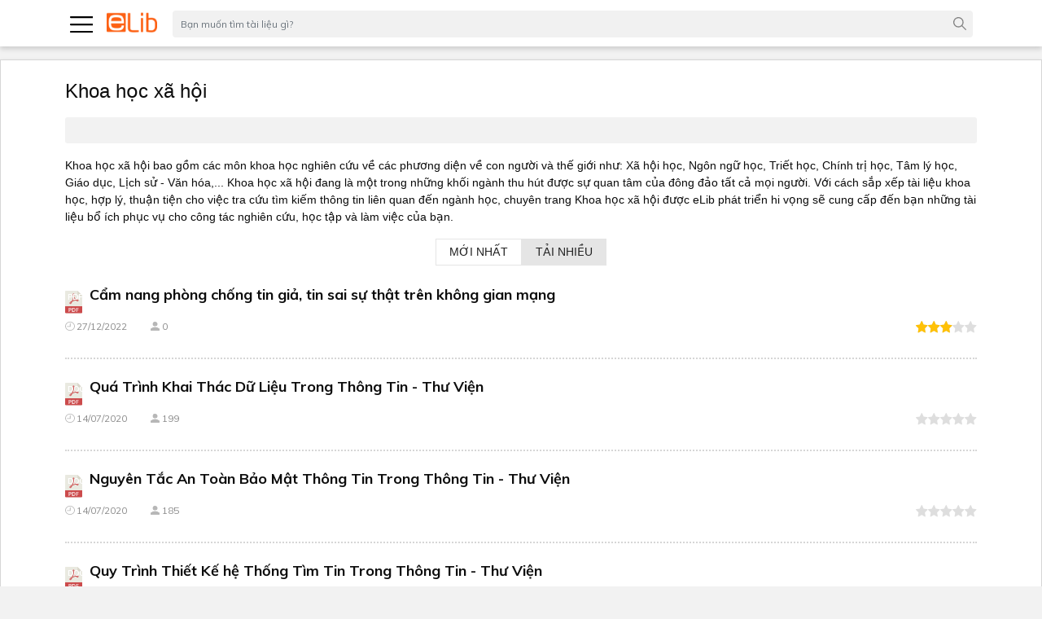

--- FILE ---
content_type: text/html; charset=UTF-8
request_url: https://m.elib.vn/tai-lieu/khoa-hoc-xa-hoi/
body_size: 10898
content:
<!DOCTYPE html>
<html lang="en">
<head>
<meta charset="UTF-8">
<title>Tài liệu Khoa học xã hội hay nhất</title>
<meta name="viewport" content="width=device-width, initial-scale=1.0, minimum-scale=1.0, maximum-scale=1.0, user-scalable=no">
<link rel="canonical" href="https://www.elib.vn/tai-lieu/khoa-hoc-xa-hoi/" />
    <meta name="Keywords" content="tài liệu, đề thi, bài giảng, giải bài tập, sáng kiến kinh nghiệm, luận văn, báo cáo, biểu mẫu, văn bản, hướng dẫn, thủ thuật, điện thoại, máy tính" />
    <meta name="Description" content="Tổng hợp và cung cấp các tài liệu hay, bổ ích về Tâm lý học, Xã hội học, Ngôn ngữ học, Lịch sử - Văn hóa nhằm phục vụ cho quá trình học tập, công tác nghiên cứu và làm việc của bạn." />
    
    <meta property="og:url" content="https://m.elib.vn/tai-lieu/khoa-hoc-xa-hoi" />
    <meta property="og:title" content="Tài liệu Khoa học xã hội hay nhất" />
    <meta property="og:description" content="Tổng hợp và cung cấp các tài liệu hay, bổ ích về Tâm lý học, Xã hội học, Ngôn ngữ học, Lịch sử - Văn hóa nhằm phục vụ cho quá trình học tập, công tác nghiên cứu và làm việc của bạn." />
    <meta property="og:image" content="" />
    <meta itemprop="image" content="" />
<link rel="address bar icon" href="https://www.elib.vn/assets/images/72x72.png">
<!-- iPad icons -->
<link rel="apple-touch-icon-precomposed" href="https://www.elib.vn/assets/images/72x72.png" sizes="72x72">
<link rel="apple-touch-icon-precomposed" href="https://www.elib.vn/assets/images/114x114.png" sizes="144x144">
<!-- iPhone and iPod touch icons -->
<link rel="apple-touch-icon-precomposed" href="https://www.elib.vn/assets/images/57x57.png" sizes="57x57">
<link rel="apple-touch-icon-precomposed" href="https://www.elib.vn/assets/images/114x114.png" sizes="114x114">
<!-- Nokia Symbian -->
<link rel="nokia-touch-icon" href="https://www.elib.vn/assets/images/57x57.png">
<meta http-equiv="X-UA-Compatible" content="IE=edge" />
<link href="https://fonts.googleapis.com/css2?family=Muli:wght@300;400;500;600;700;900&display=swap" rel="stylesheet">

<link media="screen" rel="stylesheet" type="text/css" href="https://www.elib.vn/assets/bootstrap/bootstrap.min.css" />
<link media="screen" rel="stylesheet" type="text/css" href="https://www.elib.vn/assets/css/common.css?id=1.112a " />
<link media="screen" rel="stylesheet" type="text/css" href="https://www.elib.vn/assets/css/mobile.css?id=1.112a " />
    <link href="https://www.elib.vn/assets/js/highlight/styles/a11y-light.css" rel="stylesheet">
    <meta http-equiv="Content-Security-Policy" content="upgrade-insecure-requests">
<meta property="og:type" content="article" />
<meta property="fb:app_id" content="310813893567221" />
    <style>
        /*
        * Link box
         */
        .container-search .heading .link-box{
            background: #f2f2f2;
            border-radius: 3px;
            padding: 6px 10px;
            margin-top: 19px;
            margin-bottom: 17px;
        }
        .container-search .heading .link-box:after {
            content: "";
            display: block;
            clear: both;
        }
        .container-search .heading .link-box .num-attempt{
            background: url(https://m.elib.vn/assets/images/icons/num-attempt.svg) no-repeat left center;
            padding-left: 15px;
            float: left;
            margin-left: 10px;
            margin-top: 6px;
        }
        .container-search .link-box .num-attempt, .container-search .link-box .ratings span {
            color: #8d8d8d;
            font-family: 'Muli', sans-serif;
            font-size: 13px;
            line-height: 15px;
            font-weight: 400;
        }
        .container-search .heading .link-box .socials{
            float: right;
        }
        .container-search .heading .link-box .socials a {
            width: 25px;
            height: 25px;
            float: left;
            -moz-border-radius: 50%;
            -webkit-border-radius: 50%;
            border-radius: 50%;
            -khtml-border-radius: 50%;
            margin-left: 7px;
        }
        .container-search .heading .link-box  .socials a.fb {
            background: url(https://m.elib.vn/assets/images/icons/facebook.png) no-repeat center #1877f2;
        }
        .container-search .heading .link-box .socials a.zalo {
            background: url(https://m.elib.vn/assets/images/icons/zalo.png) no-repeat center transparent;
        }
        /*
        Heading
        */
        .container-search .title-tag a:hover{
            text-decoration: none;
        }
        .title-tag a {
            font-size: 16px;
        }

        .search-list .detail-search .doc-title {
            font-size: 18px !important;
        }

        .info-item a {
            color: #3675b9 !important;
            font-size: 14px !important;
            background: url(https://m.elib.vn/assets/images/icons/list.png) no-repeat left center;
            padding-left: 14px;
        }

        .not-have-data {
            text-align: center;
            margin-top: 50px;
            font-size: 18px;
        }

        .container-search .heading h1 {
            font-size: 24px;
        }

        .container-search .heading p {
            line-height: 1.5
        }
        .container-search .detail-search .doc-title{
            font-size: 18px!important;
        }
        .container-search .detail-search .doc-des p{
            line-height: 1.3;
        }

        /*
         * TAB NEW/DOWNLOAD
        **/
        .nav-pills .nav-link.active, .nav-pills .show>.nav-link {
            color: #222;
            background-color: #ffff;
            font-weight: 600;
            border: 1px solid #E5E5E5;
        }
        .nav-pills .nav-link {
            border-radius: unset;
            background: #E5E5E5;
            border: 1px solid #E5E5E5;
            color: #222;
        }

    </style>
<meta name="robots" content="index,follow"><meta name="googlebot" content="index,follow">
<!-- Embed amp html-->
</head>
<body>
<!--HEADER-->
 <style>
.taiapp{font-size:12px;padding:10px;float:left;width:100%;background:#ececec;color:#02374e}
.taiapp .cau{padding-top:10px;float:left}
.taiapp span{color:#ff0202}
.nuthong{background:#f77f65;background:-moz-linear-gradient(top,#f77f65 0%,#f55f57 100%);background:-webkit-linear-gradient(top,#f77f65 0%,#f55f57 100%);background:linear-gradient(to bottom,#f77f65 0%,#f55f57 100%);filter:progid:DXImageTransform.Microsoft.gradient(startColorstr='#f77f65',endColorstr='#f55f57',GradientType=0)}
.btn_orange_sm{width:auto;background:#ff8700;border:1px solid #ff8700;color:#FFF;padding:5px 10px;font-size:14px;font-weight:700;cursor:pointer;padding-top:0px;}
.btn_orange_sm:hover{background:#f8ab54;color:#FFF}
.fright{float:right;}
</style>

<div id="taiapp" class="taiapp" style="display:none;">
  <div class="cau">Nền tảng học <b>Online#1</b> cho <b>HS Tiểu Học</b></div>
<a class="fright" target="ioshoc247" href="http://onelink.to/unmku4"><button class="btn btn_orange_sm nuthong">HOC247 Kids</button></a>
</div>

 <header class="header-home">
    <div class="container">
        <nav class="navbar">
            <button class="navbar-toggler" type="button" data-toggle="collapse" data-target="#navbarSupportedContent" aria-controls="navbarSupportedContent" aria-expanded="false" aria-label="Toggle navigation"></button>
            <a class="navbar-brand" href="https://m.elib.vn">
              <img src="https://www.elib.vn/assets/images/header/logo.png" alt="ELIB" width="62"/>
            </a>
            <div class="navigation-mobile" id="navigation-mobile">
                <div class="navigation-wrapper">
                  <div class="account-box">
                                              <a href="https://m.elib.vn/tai-khoan/dang-nhap.html">
                            <span>Đăng nhập</span>
                            <i class="user-icon"></i>
                        </a>
                                              <a href="javascript:void(0)" class="close"></a>
                  </div>
                  <div class="latest-box">
                    <a href="https://m.elib.vn/moi-nhat/" class="btn default latest-new">Mới nhất</a>
                    <a href="https://m.elib.vn/tai-nhieu/" class="btn default best-download">Tải nhiều</a>
                  </div>
                  <div class="navbar-mobile">
                      <ul class="navbar-ui">
                                                  <li class="dropdown">
                              <a class="nav-link graduate" href="javascript:void(0)">Học tập<i></i></a>
                              <div class="dropdown-submenu">
                                <h3 class="back-navigation"><i></i>Học tập</h3>
                                <ul>
                                    <li>
                                        <a href="https://m.elib.vn/hoc-tap/" class="dropdown-item wrap_cate_child_header_mobile" style="color:#fd6013">Tất cả nội dung</a>
                                    </li>
                                                                                                                                </ul>
                              </div>
                          </li>
                                                  <li class="dropdown">
                              <a class="nav-link document" href="javascript:void(0)">Tài liệu<i></i></a>
                              <div class="dropdown-submenu">
                                <h3 class="back-navigation"><i></i>Tài liệu</h3>
                                <ul>
                                    <li>
                                        <a href="https://m.elib.vn/tai-lieu/" class="dropdown-item wrap_cate_child_header_mobile" style="color:#fd6013">Tất cả nội dung</a>
                                    </li>
                                                                                                                                </ul>
                              </div>
                          </li>
                                                  <li class="dropdown">
                              <a class="nav-link agreement" href="javascript:void(0)">Biểu mẫu<i></i></a>
                              <div class="dropdown-submenu">
                                <h3 class="back-navigation"><i></i>Biểu mẫu</h3>
                                <ul>
                                    <li>
                                        <a href="https://m.elib.vn/bieu-mau/" class="dropdown-item wrap_cate_child_header_mobile" style="color:#fd6013">Tất cả nội dung</a>
                                    </li>
                                 
                                                                                                  </ul>
                              </div>
                          </li>
                                                  <li class="dropdown">
                              <a class="nav-link law" href="javascript:void(0)">Văn Bản Luật<i></i></a>
                              <div class="dropdown-submenu">
                                <h3 class="back-navigation"><i></i>Văn Bản Luật</h3>
                                <ul>
                                    <li>
                                        <a href="https://m.elib.vn/van-ban-luat/" class="dropdown-item wrap_cate_child_header_mobile" style="color:#fd6013">Tất cả nội dung</a>
                                    </li>
                                 
                                                                                                  </ul>
                              </div>
                          </li>
                                                  <li class="dropdown">
                              <a class="nav-link lesson" href="javascript:void(0)">Hướng dẫn<i></i></a>
                              <div class="dropdown-submenu">
                                <h3 class="back-navigation"><i></i>Hướng dẫn</h3>
                                <ul>
                                    <li>
                                        <a href="https://m.elib.vn/huong-dan/" class="dropdown-item wrap_cate_child_header_mobile" style="color:#fd6013">Tất cả nội dung</a>
                                    </li>
                                                                                                                                </ul>
                              </div>
                          </li>
                                                  <li class="dropdown">
                              <a class="nav-link tips" href="javascript:void(0)">Thủ thuật<i></i></a>
                              <div class="dropdown-submenu">
                                <h3 class="back-navigation"><i></i>Thủ thuật</h3>
                                <ul>
                                    <li>
                                        <a href="https://m.elib.vn/thu-thuat/" class="dropdown-item wrap_cate_child_header_mobile" style="color:#fd6013">Tất cả nội dung</a>
                                    </li>
                                                                                                                                </ul>
                              </div>
                          </li>
                        
                        <li class="dropdown">
                            <a class="nav-link" href="javscript:void(0);">Trắc nghiệm<i></i></a>
                            <div class="dropdown-submenu">
                                <h3 class="back-navigation"><i></i>Trắc nghiệm</h3>
                                <ul>
                                   
                                  <li>
                                      <a  target="_blank"  href="https://tracnghiem.net/thptqg/?utm_source=ElibVN&utm_medium=banner&utm_content=menulink&utm_campaign=menu" class="dropdown-item  ">Trắc nghiệm THPT QG</a>
                                  </li>
                                   
                                  <li>
                                      <a  target="_blank"  href="https://tracnghiem.net/de-kiem-tra/?utm_source=ElibVN&utm_medium=banner&utm_content=menulink&utm_campaign=menu" class="dropdown-item  ">Đề thi kiểm tra</a>
                                  </li>
                                   
                                  <li>
                                      <a  target="_blank"  href="https://tracnghiem.net/tieng-anh/?utm_source=ElibVN&utm_medium=banner&utm_content=menulink&utm_campaign=menu" class="dropdown-item  ">Trắc nghiệm Tiếng Anh</a>
                                  </li>
                                   
                                  <li>
                                      <a  target="_blank"  href="https://tracnghiem.net/cntt/?utm_source=ElibVN&utm_medium=banner&utm_content=menulink&utm_campaign=menu" class="dropdown-item  ">Trắc nghiệm tin học</a>
                                  </li>
                                   
                                  <li>
                                      <a  target="_blank"  href="https://tracnghiem.net/huong-nghiep/?utm_source=ElibVN&utm_medium=banner&utm_content=menulink&utm_campaign=menu" class="dropdown-item  ">Trắc nghiệm hướng nghiệp</a>
                                  </li>
                                   
                                  <li>
                                      <a  target="_blank"  href="https://tracnghiem.net/dai-hoc/?utm_source=ElibVN&utm_medium=banner&utm_content=menulink&utm_campaign=menu" class="dropdown-item  ">Trắc nghiệm đại cương</a>
                                  </li>
                                                                    <li style="position:relative;">
                                      <a target="MBTI" href="https://zunia.vn/mbti.html?utm_source=ElibVN&utm_medium=text&utm_campaign=menumb" class="dropdown-item"> <img style="position:absolute;left:124px;top:-4px;" src="https://cdn2.hoc247.vn/static/templates/version1/mobile/images/graphics/new_icon.gif" alt="zunia.vn">Trắc Nghiệm MBTI </a>
                                  </li>
                                  <li style="position:relative;">
                                      <a target="Holland" href="https://zunia.vn/holland.html?utm_source=ElibVN&utm_medium=text&utm_campaign=menumb" class="dropdown-item"> <img style="position:absolute;left:160px;top:-4px;" src="https://cdn2.hoc247.vn/static/templates/version1/mobile/images/graphics/new_icon.gif" alt="zunia.vn">Trắc Nghiệm HOLLAND </a>
                                  </li>
                              </ul>
                            </div>
                        </li>
                          
                      </ul>
                  </div>
                </div>
            </div>
            <form class="search-form">
                <a href="javascript:void(0)" class="search-icon"></a>
                <div class="search-box input-search">
                    <input class="form-control mr-sm-2" type="search" value="" onkeydown="if(event.keyCode==13){doSearchMobile();return false;}" name="input_search" placeholder="Bạn muốn tìm tài liệu gì?" aria-label="Search">
                    <input class="btn btn-outline-success" onclick="doSearchMobile();" type="search"></input>
                </div>
            </form>

        </nav>
    </div>
</header>
<!--/HEADER-->
<div class="adv MASHEAD_MB mt-3 mb-3">
     <script type="text/javascript">
/* load placement: elib.vn-masthead-mb, for account: tailieu, site: elib.vn, size: 480x270 - mobile */
var _avlVar = _avlVar || [];
_avlVar.push(["d69f27eed7904eaf9218dd5fe2146e0d","[yo_page_url]","[width]","[height]"]);
</script>
<script type="text/javascript" src="//ss.yomedia.vn/js/yomedia-sdk.js?v=3" id="s-d69f27eed7904eaf9218dd5fe2146e0d"></script>
     </div>    
    <div class="search-page mt-0">
        <!--SEARCH LIST WRAP-->
        <div class="search-section">
            <div class="container">
                <div class="row">
                    <div class="custom-col-12 plr15">
                        <!--SEARCH LIST-->
                                                    <div class="container-search">
                                
                                
                                <div class="heading mb-3">
                                    <h1>Khoa học xã hội</h1>
                                    <div class="link-box">

                                        <div class="socials">




                                            <div class="fb-share-button ml-2 mt-1"
                                                 data-href="https://m.elib.vn/tai-lieu/khoa-hoc-xa-hoi" data-layout="button_count" data-size="small">
                                                <a target="_blank" href="https://m.elib.vn/tai-lieu/khoa-hoc-xa-hoi" class="fb-xfbml-parse-ignore">Share</a>
                                            </div>
                                        </div>
                                    </div>
                                    <p>Khoa học xã hội bao gồm các môn khoa học nghiên cứu về các phương diện về con người và thế giới như: Xã hội học, Ngôn ngữ học, Triết học, Chính trị học, Tâm lý học, Giáo dục, Lịch sử - Văn hóa,... Khoa học xã hội đang là một trong những khối ngành thu hút được sự quan tâm của đông đảo tất cả mọi người. Với cách sắp xếp tài liệu khoa học, hợp lý, thuận tiện cho việc tra cứu tìm kiếm thông tin liên quan đến ngành học, chuyên trang Khoa học xã hội được eLib phát triển hi vọng sẽ cung cấp đến bạn những tài liệu bổ ích phục vụ cho công tác nghiên cứu, học tập và làm việc của bạn.</p>
                                </div>
                                <ul class="nav nav-pills flexcenter">
                                    <li class="nav-item">
                                        <a class="nav-link active"
                                           href="https://m.elib.vn/tai-lieu/khoa-hoc-xa-hoi?tab=new"><h2>MỚI NHẤT</h2></a>
                                    </li>
                                    <li class="nav-item">
                                        <a class="nav-link  "
                                           href="https://m.elib.vn/tai-lieu/khoa-hoc-xa-hoi?tab=down"><h2>TẢI NHIỀU</h2></a>
                                    </li>
                                </ul>
                                <ul class="search-list">
                                                                            <li>
                                            <div class="detail-search">
                                                <a href="https://m.elib.vn/tai-lieu/ebook-cam-nang-phong-chong-tin-gia-tin-sai-su-that-tren-khong-gian-mang-bo-thong-tin-va-truyen-th-32400.html" class="doc-title">
                                                    <span class="bage pdf">PDF</span>Cẩm nang phòng chống tin giả, tin sai sự thật trên không gian mạng
                                                </a>

                                                <div class="information">
                                                    <div class="date-number">
                                                        <div class="info-item">
                                                            <p class="date">27/12/2022</p></div>
                                                        <div class="info-item">
                                                            <p class="number">0</p></div>
                                                    </div>
                                                    <div class="ratings">
                                                        <div class="rate">
                                                            <input name="input-3" value="3" class="rating-loading rating-star">
                                                        </div>
                                                    </div>
                                                </div>
                                            </div>
                                        </li>
                                        <hr class="dotted">
                                                                            <li>
                                            <div class="detail-search">
                                                <a href="https://m.elib.vn/tai-lieu/khai-pha-du-lieu-trong-thu-vien-so-447.html" class="doc-title">
                                                    <span class="bage docx">DOCX</span>Quá Trình Khai Thác Dữ Liệu Trong Thông Tin - Thư Viện
                                                </a>

                                                <div class="information">
                                                    <div class="date-number">
                                                        <div class="info-item">
                                                            <p class="date">14/07/2020</p></div>
                                                        <div class="info-item">
                                                            <p class="number">199</p></div>
                                                    </div>
                                                    <div class="ratings">
                                                        <div class="rate">
                                                            <input name="input-3" value="0" class="rating-loading rating-star">
                                                        </div>
                                                    </div>
                                                </div>
                                            </div>
                                        </li>
                                        <hr class="dotted">
                                                                            <li>
                                            <div class="detail-search">
                                                <a href="https://m.elib.vn/tai-lieu/bao-mat-du-lieu-thong-tin-thu-vien-429.html" class="doc-title">
                                                    <span class="bage docx">DOCX</span>Nguyên Tắc An Toàn Bảo Mật Thông Tin Trong Thông Tin - Thư Viện
                                                </a>

                                                <div class="information">
                                                    <div class="date-number">
                                                        <div class="info-item">
                                                            <p class="date">14/07/2020</p></div>
                                                        <div class="info-item">
                                                            <p class="number">185</p></div>
                                                    </div>
                                                    <div class="ratings">
                                                        <div class="rate">
                                                            <input name="input-3" value="0" class="rating-loading rating-star">
                                                        </div>
                                                    </div>
                                                </div>
                                            </div>
                                        </li>
                                        <hr class="dotted">
                                                                            <li>
                                            <div class="detail-search">
                                                <a href="https://m.elib.vn/tai-lieu/he-thong-tra-cuu-thong-tin-thu-vien-386.html" class="doc-title">
                                                    <span class="bage docx">DOCX</span>Quy Trình Thiết Kế hệ Thống Tìm Tin Trong Thông Tin - Thư Viện
                                                </a>

                                                <div class="information">
                                                    <div class="date-number">
                                                        <div class="info-item">
                                                            <p class="date">13/07/2020</p></div>
                                                        <div class="info-item">
                                                            <p class="number">205</p></div>
                                                    </div>
                                                    <div class="ratings">
                                                        <div class="rate">
                                                            <input name="input-3" value="0" class="rating-loading rating-star">
                                                        </div>
                                                    </div>
                                                </div>
                                            </div>
                                        </li>
                                        <hr class="dotted">
                                                                            <li>
                                            <div class="detail-search">
                                                <a href="https://m.elib.vn/tai-lieu/hoat-dong-marketing-trong-thu-vien-330.html" class="doc-title">
                                                    <span class="bage docx">DOCX</span>Các bước marketing sản phẩm dịch vụ thông tin - thư viện
                                                </a>

                                                <div class="information">
                                                    <div class="date-number">
                                                        <div class="info-item">
                                                            <p class="date">13/07/2020</p></div>
                                                        <div class="info-item">
                                                            <p class="number">197</p></div>
                                                    </div>
                                                    <div class="ratings">
                                                        <div class="rate">
                                                            <input name="input-3" value="0" class="rating-loading rating-star">
                                                        </div>
                                                    </div>
                                                </div>
                                            </div>
                                        </li>
                                        <hr class="dotted">
                                                                            <li>
                                            <div class="detail-search">
                                                <a href="https://m.elib.vn/tai-lieu/tin-hoat-hoa-hoat-dong-thu-vien-310.html" class="doc-title">
                                                    <span class="bage docx">DOCX</span>Ứng dụng CNTT trong hoạt động thông tin thư viện
                                                </a>

                                                <div class="information">
                                                    <div class="date-number">
                                                        <div class="info-item">
                                                            <p class="date">13/07/2020</p></div>
                                                        <div class="info-item">
                                                            <p class="number">214</p></div>
                                                    </div>
                                                    <div class="ratings">
                                                        <div class="rate">
                                                            <input name="input-3" value="0" class="rating-loading rating-star">
                                                        </div>
                                                    </div>
                                                </div>
                                            </div>
                                        </li>
                                        <hr class="dotted">
                                                                            <li>
                                            <div class="detail-search">
                                                <a href="https://m.elib.vn/tai-lieu/chinh-sach-phat-trien-nguon-tai-nguyen-so-279.html" class="doc-title">
                                                    <span class="bage docx">DOCX</span>Cách Xây Dựng Nguồn Tài Nguyên Thông Tin Cho Thư Viện
                                                </a>

                                                <div class="information">
                                                    <div class="date-number">
                                                        <div class="info-item">
                                                            <p class="date">13/07/2020</p></div>
                                                        <div class="info-item">
                                                            <p class="number">222</p></div>
                                                    </div>
                                                    <div class="ratings">
                                                        <div class="rate">
                                                            <input name="input-3" value="0" class="rating-loading rating-star">
                                                        </div>
                                                    </div>
                                                </div>
                                            </div>
                                        </li>
                                        <hr class="dotted">
                                                                            <li>
                                            <div class="detail-search">
                                                <a href="https://m.elib.vn/tai-lieu/phan-loai-tai-lieu-trong-luu-tru-278.html" class="doc-title">
                                                    <span class="bage docx">DOCX</span>Nguyên tắc phân loại, tổ chức và bảo quản tài liệu
                                                </a>

                                                <div class="information">
                                                    <div class="date-number">
                                                        <div class="info-item">
                                                            <p class="date">13/07/2020</p></div>
                                                        <div class="info-item">
                                                            <p class="number">222</p></div>
                                                    </div>
                                                    <div class="ratings">
                                                        <div class="rate">
                                                            <input name="input-3" value="0" class="rating-loading rating-star">
                                                        </div>
                                                    </div>
                                                </div>
                                            </div>
                                        </li>
                                        <hr class="dotted">
                                                                            <li>
                                            <div class="detail-search">
                                                <a href="https://m.elib.vn/tai-lieu/chuan-hoa-trong-cong-tac-dinh-tu-khoa-va-dinh-chu-de-tai-lieu-151.html" class="doc-title">
                                                    <span class="bage docx">DOCX</span>Một Số Nguyên Tắc Định Từ Khóa - MARC 21
                                                </a>

                                                <div class="information">
                                                    <div class="date-number">
                                                        <div class="info-item">
                                                            <p class="date">09/07/2020</p></div>
                                                        <div class="info-item">
                                                            <p class="number">210</p></div>
                                                    </div>
                                                    <div class="ratings">
                                                        <div class="rate">
                                                            <input name="input-3" value="0" class="rating-loading rating-star">
                                                        </div>
                                                    </div>
                                                </div>
                                            </div>
                                        </li>
                                        <hr class="dotted">
                                                                            <li>
                                            <div class="detail-search">
                                                <a href="https://m.elib.vn/tai-lieu/chuan-mo-ta-tai-lieu-trong-thu-vien-148.html" class="doc-title">
                                                    <span class="bage docx">DOCX</span>Tiêu chuẩn và các phương pháp trong mô tả tài liệu
                                                </a>

                                                <div class="information">
                                                    <div class="date-number">
                                                        <div class="info-item">
                                                            <p class="date">09/07/2020</p></div>
                                                        <div class="info-item">
                                                            <p class="number">236</p></div>
                                                    </div>
                                                    <div class="ratings">
                                                        <div class="rate">
                                                            <input name="input-3" value="0" class="rating-loading rating-star">
                                                        </div>
                                                    </div>
                                                </div>
                                            </div>
                                        </li>
                                        <hr class="dotted">
                                                                            <li>
                                            <div class="detail-search">
                                                <a href="https://m.elib.vn/tai-lieu/su-chuan-hoa-cong-tac-bien-muc-chu-de-144.html" class="doc-title">
                                                    <span class="bage docx">DOCX</span>Quy trình biên mục chủ đề tài liệu
                                                </a>

                                                <div class="information">
                                                    <div class="date-number">
                                                        <div class="info-item">
                                                            <p class="date">09/07/2020</p></div>
                                                        <div class="info-item">
                                                            <p class="number">216</p></div>
                                                    </div>
                                                    <div class="ratings">
                                                        <div class="rate">
                                                            <input name="input-3" value="0" class="rating-loading rating-star">
                                                        </div>
                                                    </div>
                                                </div>
                                            </div>
                                        </li>
                                        <hr class="dotted">
                                                                            <li>
                                            <div class="detail-search">
                                                <a href="https://m.elib.vn/tai-lieu/thong-tin-hoc-dai-cuong-138.html" class="doc-title">
                                                    <span class="bage docx">DOCX</span>Tổng quan về Thông tin học đại cương
                                                </a>

                                                <div class="information">
                                                    <div class="date-number">
                                                        <div class="info-item">
                                                            <p class="date">09/07/2020</p></div>
                                                        <div class="info-item">
                                                            <p class="number">195</p></div>
                                                    </div>
                                                    <div class="ratings">
                                                        <div class="rate">
                                                            <input name="input-3" value="0" class="rating-loading rating-star">
                                                        </div>
                                                    </div>
                                                </div>
                                            </div>
                                        </li>
                                        <hr class="dotted">
                                                                    </ul>
                            </div>
                            <!--/SEARCH LIST-->
                            <!--Pagination -->
                            <div class="center-btn get-more">
                                <ul class="pagination margin-left-auto">
                                    <li class="page-item disabled">
                                        <a class="page-link" href="javascript:void(0)" onclick="onClickPrev()"
                                           aria-label="Previous">
                                            <span aria-hidden="true">&laquo;</span>
                                            <span class="sr-only">Previous</span>
                                        </a>
                                    </li>

                                                                                                                        <li class="page-item active"><a class="page-link"
                                                                            href="https://m.elib.vn/tai-lieu/khoa-hoc-xa-hoi?tab=new&amp;p=1">1</a>
                                            </li>
                                                                                                                <li class="page-item disabled">
                                        <a class="page-link" href="javascript:void(0)" onclick="onClickNext()"
                                           aria-label="Next">
                                            <span aria-hidden="true">&raquo;</span>
                                            <span class="sr-only">Next</span>
                                        </a>
                                    </li>
                                </ul>
                            </div>
                            <!-- /Pagination -->
                                            </div>
                </div>
            </div>
        </div>
        <!--/SEARCH LIST WRAP-->
    </div>
<div id="fb-root"></div>
<script async defer crossorigin="anonymous" src="https://connect.facebook.net/en_GB/sdk.js#xfbml=1&version=v8.0&appId=323973478009308&autoLogAppEvents=1" nonce="fcSMyh4E"></script>
<!--FOOTER-->
<footer>
<!-- https://kids.hoc247.vn/?utm_source=ElibVN&utm_medium=Banner&utm_campaign=BottomMB -->
<!-- <a target="kids" href="https://kids.hoc247.vn/ma-tk-vip/?utm_source=tailieuvn&utm_medium=PopUp&utm_campaign=ElibVN" style="marign:10px 0px;"><img style="width:100%;padding-bottom:10px;" src="/assets/images/poupkids.jpg?id-=1.001aa" /></a> -->
<a target="kids" href="http://onelink.to/unmku4" style="marign:10px 0px;"><img style="width:100%;padding-bottom:10px;" src="/images/banners/506_1636340274.webp" /></a>

    <div class="footer-logo">
      <a href="https://m.elib.vn/"><img class="logof" src="/assets/images/header/logo-footer.png" alt="logo"/></a>
        <div class="tmr">
            <a target="_blank" href="https://www.facebook.com/eLib.vn/"><img src="/assets/images/icons/f_facebook.png" alt="fb" /></a>
            <a target="_blank"href="https://www.youtube.com/channel/UC1I4g0XQ6ycaW6is4SnWDgA"><img src="/assets/images/icons/f_youtube.png" alt="youtube" /></a>
        </div>
    </div>
    <div class="container">
        <div class="footer-nav">
            <div class="row">
            <ul class="ultm">
							<li ><a href="https://m.elib.vn/hoc-tap/"><h3>HỌC TẬP</h3></a></li>
							<li  class="act" ><a href="https://m.elib.vn/tai-lieu/"><h3>TÀI LIỆU</h3></a></li>
							<li ><a href="https://m.elib.vn/tai-lieu/bieu-mau/"><h3>BIỂU MẪU</h3></a></li>
							<li ><a href="https://m.elib.vn/tai-lieu/van-ban-luat/"><h3>VĂN BẢN LUẬT</h3></a></li>
							<li ><a href="https://m.elib.vn/huong-dan/"><h3>HƯỚNG DẪN</h3></a></li>
							<li  ><a href="https://m.elib.vn/thu-thuat/"><h3>THỦ THUẬT</h3></a></li>
            </ul>

              <div class="ft-body" id="ft-body">
                                                                <div class="flmb flmb-3 hasScrollingBar">
                                      <span><a  href="https://m.elib.vn/hoc-tap/tag/toan-8.html">Toán lớp 8</a></span>
                                      <span><a  href="https://m.elib.vn/hoc-tap/tag/toan-9.html">Toán lớp 9</a></span>
                                      <span><a  href="https://m.elib.vn/hoc-tap/tag/toan-10.html">Toán lớp 10</a></span>
                                      <span><a  href="https://m.elib.vn/hoc-tap/tag/toan-11.html">Toán lớp 11</a></span>
                                      <span><a  href="https://m.elib.vn/hoc-tap/tag/toan-12.html">Toán lớp 12</a></span>
                                      <span><a  href="https://m.elib.vn/hoc-tap/tag/ngu-van-8.html">Ngữ văn 8</a></span>
                                      <span><a  href="https://m.elib.vn/hoc-tap/tag/ngu-van-9.html">Ngữ văn 9</a></span>
                                      <span><a  href="https://m.elib.vn/hoc-tap/tag/ngu-van-10.html">Ngữ văn 10</a></span>
                                      <span><a  href="https://m.elib.vn/hoc-tap/tag/ngu-van-11.html">Ngữ văn 11</a></span>
                                      <span><a  href="https://m.elib.vn/hoc-tap/tag/ngu-van-12.html">Ngữ văn 12</a></span>
                                      <span><a  href="https://m.elib.vn/hoc-tap/tag/tieng-anh-8.html">Tiếng Anh 8</a></span>
                                      <span><a  href="https://m.elib.vn/hoc-tap/tag/tieng-anh-9.html">Tiếng Anh 9</a></span>
                                      <span><a  href="https://m.elib.vn/hoc-tap/tag/tieng-anh-10.html">Tiếng Anh 10</a></span>
                                      <span><a  href="https://m.elib.vn/hoc-tap/tag/tieng-anh-11.html">Tiếng Anh 11</a></span>
                                      <span><a  href="https://m.elib.vn/hoc-tap/tag/tieng-anh-12.html">Tiếng Anh 12</a></span>
                                      <span><a  href="https://m.elib.vn/hoc-tap/tag/vat-ly-8.html">Vật lý 8</a></span>
                                      <span><a  href="https://m.elib.vn/hoc-tap/tag/vat-ly-9.html">Vật lý 9</a></span>
                                      <span><a  href="https://m.elib.vn/hoc-tap/tag/vat-ly-10.html">Vật lý 10</a></span>
                                      <span><a  href="https://m.elib.vn/hoc-tap/tag/vat-ly-11.html">Vật lý 11</a></span>
                                      <span><a  href="https://m.elib.vn/hoc-tap/tag/vat-ly-12.html">Vật lý 12</a></span>
                                      <span><a  href="https://m.elib.vn/hoc-tap/tag/hoa-hoc-8.html">Hoá học 8</a></span>
                                      <span><a  href="https://m.elib.vn/hoc-tap/tag/hoa-hoc-9.html">Hoá học 9</a></span>
                                      <span><a  href="https://m.elib.vn/hoc-tap/tag/hoa-hoc-10.html">Hoá học 10</a></span>
                                      <span><a  href="https://m.elib.vn/hoc-tap/tag/hoa-hoc-11.html">Hoá học 11</a></span>
                                      <span><a  href="https://m.elib.vn/hoc-tap/tag/hoa-hoc-12.html">Hoá học 12</a></span>
                                      <span><a  href="https://m.elib.vn/hoc-tap/tag/sinh-hoc-8.html">Sinh học 8</a></span>
                                      <span><a  href="https://m.elib.vn/hoc-tap/tag/sinh-hoc-9.html">Sinh học 9</a></span>
                                      <span><a  href="https://m.elib.vn/hoc-tap/tag/sinh-hoc-10.html">Sinh học 10</a></span>
                                      <span><a  href="https://m.elib.vn/hoc-tap/tag/sinh-hoc-11.html">Sinh học 11</a></span>
                                      <span><a  href="https://m.elib.vn/hoc-tap/tag/sinh-hoc-12.html">Sinh học 12</a></span>
                                      <span><a  href="https://m.elib.vn/thu-thuat/chu-de/thu-thuat-excel.html">Thủ thuật Excel</a></span>
                                      <span><a  href="https://m.elib.vn/thu-thuat/tag/thu-thuat-android.html">Thủ thuật Android</a></span>
                                      <span><a  href="https://m.elib.vn/thu-thuat/chu-de/thu-thuat-photoshop.html">Thủ thuật Photoshop</a></span>
                                      <span><a  href="https://m.elib.vn/thu-thuat/chu-de/thu-thuat-zoom.html">Thủ thuật Zoom</a></span>
                                      <span><a  href="https://m.elib.vn/thu-thuat/chu-de/thu-thuat-powerpoint.html">Thủ thuật Powerpoint</a></span>
                                      <span><a  href="https://m.elib.vn/tai-lieu/chu-de/luat-doanh-nghiep.html">Luật doanh nghiệp</a></span>
                                      <span><a  href="https://m.elib.vn/tai-lieu/chu-de/luat-thuong-mai.html">Luật thương mại</a></span>
                                      <span><a  href="https://m.elib.vn/tai-lieu/chu-de/luat-dat-dai.html">Luật đất đai</a></span>
                                      <span><a  href="https://m.elib.vn/van-ban-luat/nghi-dinh-so-1002019nd-cp-630.html">Nghị định 100</a></span>
                                      <span><a  href="https://m.elib.vn/van-ban-luat/thong-tu-so-012011tt-bnv-1473.html">Thông tư 01</a></span>
                                      <span><a  href="https://m.elib.vn/tai-lieu/chu-de/don-xin-viec.html">Đơn xin việc</a></span>
                                      <span><a  href="https://m.elib.vn/tai-lieu/chu-de/bang-mo-ta-cong-viec.html">Bảng mô tả công việc</a></span>
                                      <span><a  href="https://m.elib.vn/tai-lieu/chu-de/he-thong-danh-gia-kpi.html">Hệ thống đánh giá KPI</a></span>
                                      <span><a  href="https://m.elib.vn/tai-lieu/chu-de/mau-to-trinh.html">Mẫu tờ trình</a></span>
                                      <span><a  href="https://m.elib.vn/tai-lieu/chu-de/hop-dong-mua-ban.html">Hợp đồng mua bán</a></span>
                                      <span><a  href="https://m.elib.vn/tai-lieu/tag/luan-van-thac-si.html">Luận văn thạc sĩ</a></span>
                                      <span><a  href="https://m.elib.vn/tai-lieu/tag/luan-van-tot-nghiep.html">Luận văn tốt nghiệp</a></span>
                                      <span><a  href="https://m.elib.vn/thu-thuat/tag/thu-thuat-excel.html">Thuốc tránh thai</a></span>
                                      <span><a  href="https://m.elib.vn/thu-thuat/tag/thu-thuat-excel.html">Thuốc ngủ</a></span>
                                      <span><a  href="https://m.elib.vn/thu-thuat/tag/thu-thuat-excel.html">Thuốc giảm cân</a></span>
                                  </div>
                                                                                              </div>
            </div>
        </div>
        <div class="bottom-footer">
            <ul>
                <li><a href="https://m.elib.vn/gioi-thieu.html">Giới thiệu về eLib</a></li>
                <li><a href="https://m.elib.vn/chinh-sach-bao-mat.html">Quy định bảo mật</a></li>
                <li><a href="https://m.elib.vn/dieu-khoan-dich-vu.html">Thỏa thuận sử dụng</a></li>
                <li><a href="https://m.elib.vn/lien-he.html">Liên hệ</a></li>
            </ul>
        </div>
        <div class="copyright">
            CÔNG TY TNHH TÀI LIỆU TRỰC TUYẾN VI NA <br/>
            54A Nơ Trang Long, P.14, Q.Bình Thạnh, TP.HCM<br/>
            ĐT: 028 35 102 888 | Email: info@elib.vn
        </div>
    </div>
</footer>
<!--/FOOTER-->

<div class="d-none" data="FLOATING_GIFT 62">ATNETWORK</div><div id="atn-eddea82ad2755b24c4e168c5fc2ebd40" style="position:fixed;right:20px;top:40%;z-index:9999"><script async src="https://ajsc.yodimedia.com/code/e/d/eddea82ad2755b24c4e168c5fc2ebd40.js" crossorigin="anonymous"></script></div>

<div class="d-none" data="STICKY_ADS_BOTTOM">AANETWORK</div><div style="width:100%"><script async src="https://cdn.aanetwork.vn/code/3/c/3c7781a36bcd6cf08c11a970fbe0e2a6.js" crossorigin="anonymous"></script></div>

<div class="d-none" data="POPUP">ATNETWORK</div><div id="atn-06eb61b839a0cefee4967c67ccb099dc" style="width:100%"><script async src="https://ajsc.yodimedia.com/code/0/6/06eb61b839a0cefee4967c67ccb099dc.js" crossorigin="anonymous"></script></div>


<!-- jQuery first, then Popper.js, then Bootstrap JS -->
<script src="https://m.elib.vn/assets/js/jquery-3.5.1.min.js"></script>
<script src="https://m.elib.vn/assets/bootstrap/bootstrap.min.js"></script>
<script src="https://m.elib.vn/assets/js/star-rating.min.js"></script>
<script src="https://m.elib.vn/assets/js/slick.min.js"></script>
<!--Site-->
<script>
    var DOMAIN='https://m.elib.vn/';
</script>
<script src="https://www.elib.vn/assets/js/class.custom-mobile.js?id=1.112a"></script>
<script type="text/javascript" src="https://www.elib.vn/assets/js/app.js?id=1.112a"></script>
<script type="text/javascript" src="https://cdnjs.cloudflare.com/ajax/libs/mathjax/2.7.2/MathJax.js?config=TeX-MML-AM_CHTML"></script>
<script src="https://www.elib.vn/assets/js/highlight/highlight.pack.js"></script>


    <script>
        const urlParams = new URLSearchParams(window.location.search);
        let currentPage = (urlParams.get('p')) ? urlParams.get('p') : 1;
        let tab = (urlParams.get('tab')) ? urlParams.get('tab') : 'new';

        const obLocation = window.location;
        const baseUrl = `${obLocation.protocol}//${obLocation.hostname}:${obLocation.port}${obLocation.pathname}`;

        if (!currentPage) {
            currentPage = 1;
        }

        function onClickNext() {
            currentPage++;
            window.location.href = `${baseUrl}?tab=${tab}&p=${currentPage}`;
        }

        function onClickPrev() {
            currentPage--;
            window.location.href = `${baseUrl}?tab=${tab}&p=${currentPage}`;
        }
    </script>
<script type="text/javascript" async defer src="//ss.yomedia.vn/js/1/591/ads.js"></script>
<script>
  (function(i,s,o,g,r,a,m){i['GoogleAnalyticsObject']=r;i[r]=i[r]||function(){
  (i[r].q=i[r].q||[]).push(arguments)},i[r].l=1*new Date();a=s.createElement(o),
  m=s.getElementsByTagName(o)[0];a.async=1;a.src=g;m.parentNode.insertBefore(a,m)
  })(window,document,'script','//www.google-analytics.com/analytics.js','ga');
  ga('create', 'UA-54296041-1', 'auto');
  ga('send', 'pageview');
  hljs.initHighlightingOnLoad();
</script>

<style>
#popupmb .modal-content{background:transparent;}
#popupmb .modal-dialog{margin-left:0px!important;margin-right:0px!important;}
#popupmb .modal-body{padding:0px!important;}
#popupmb .modal-body img{width:100%;}
#popupmb .close_btn{top:0px;position:absolute;right:10px;}
</style>
<div class="modal fade" id="popupmb" tabindex="-1" aria-labelledby="popupmb" aria-hidden="true">
  <div class="modal-dialog mt-5">
    <div class="modal-content">
      <div class="modal-body">
        <div onclick="$('#popupmb').modal('hide');" style="z-index:500;">
          <button type="button" class="close" data-dismiss="modal" aria-label="Close"><span aria-hidden="true">&times;</span></button>
        </div>
        <!-- <a onclick="$('#popupmb').modal('hide');" target="_blank" href="https://kids.hoc247.vn/tieuhoc247?utm_source=ElibVN&utm_medium=Banner&utm_campaign=H247K-88"><img src="https://m.elib.vn/assets/images/popup.jpg?id=1.001a" style="width:100%;" /></a> -->
        <!-- <a onclick="$('#popupmb').modal('hide');" target="_blank" href="https://kids.hoc247.vn/?utm_source=ElibVN&utm_medium=Banner&utm_campaign=popup"><img src="https://m.elib.vn/assets/images/popup.png?id=1.001a" style="width:100%;" /></a> -->
        <!-- <a onclick="$('#popupmb').modal('hide');" target="_blank" href="https://kids.hoc247.vn/bai-viet/hoc27-kids-mien-phi-nguon-hoc-lieu-online-cho-cac-truong-tieu-hoc-tphcm-den-31122021-23.html?utm_source=ElibVN&utm_medium=Banner&utm_campaign=popup"><img src="https://m.elib.vn/assets/images/popup.jpg?id=1.001ac" style="width:100%;" /></a> -->
        <!-- <a onclick="$('#popupmb').modal('hide');" target="_blank" href="https://kids.hoc247.vn/bai-viet/hoc247-kids-mien-phi-khoa-hoc-tieng-viet-lop-1-truc-tuyen-22.html?utm_source=ElibVN&utm_medium=Banner&utm_campaign=popup"><img src="https://m.elib.vn/assets/images/popup.png?id=1.001ac" style="width:100%;" /></a> -->
        <!-- <a onclick="$('#popupmb').modal('hide');" target="_blank" href="https://kids.hoc247.vn/?utm_source=ElibVN&utm_medium=Banner&utm_campaign=popup"><img src="https://m.elib.vn/assets/images/popup_1009.png?id=1.001ae" style="width:100%;" /></a> -->
        <!-- <a onclick="$('#popupmb').modal('hide');" target="_blank" href="https://kids.hoc247.vn/ma-tk-vip/?utm_source=tailieuvn&utm_medium=PopUp&utm_campaign=ElibVN"><img src="https://m.elib.vn/assets/images/poupkids.jpg?id=1.001af" style="width:100%;" /></a> -->
        <a onclick="$('#popupmb').modal('hide');" target="_blank" href="http://bit.ly/App-Hoc247"><img src="/images/banners/70_1676695560.jpg" style="width:100%;" /></a>

      </div>
    </div>
  </div>
</div>
<script>
isModal = localStorage.getItem('modal');
if(isModal==null || isModal=='' || !isModal){
  localStorage.setItem('modal', 1);
  isModal = 1;
} 
console.log('isModal2=',isModal);
if(isModal==1 || (parseInt(isModal)%2==1))
{
  console.log('app');
  //$('#popupmb').modal('show');
}
else {
//- qc lava inpage
  console.log('lava inpage');
  var s  = document.createElement("script");
  s.type = "text/javascript";
  s.src  = "https://pub.akadigital.vn/sites/elib.vn/m.elib.vn_fullscreen.js";
  jQuery("head").append(s);
}

localStorage.setItem('modal', parseInt(isModal) + 1);

function handleTaiApp()
{
  var scroll_top1 = $(window).scrollTop();
  //console.log(scroll_top1 +'>='+ intPosScrollMenu1);
  if (scroll_top1 >= 250)
  {
    $('#taiapp').css("position","fixed");
    $('#taiapp').css("top","0");
    $('#taiapp').css("z-index","99");
    $('#taiapp').css("display","block");
    //$('#taiapp').css("margin-top","50px");
  }
  else
  {
    $('#taiapp').css("position","relative");
    $('#taiapp').css("display","none");
  }
}
$(window).on('scroll', function()
{
  handleTaiApp()
});
</script>
</body>
</html>

--- FILE ---
content_type: text/css
request_url: https://www.elib.vn/assets/css/common.css?id=1.112a
body_size: 17480
content:
blockquote,pre,a,abbr,acronym,address,big,cite,code,del,dfn,em,img,ins,kbd,q,s,samp,small,strike,strong,sub,sup,tt,var,b,u,i,center,dl,dt,dd,ol,ul,li,fieldset,form,label,legend,caption,article,aside,canvas,details,embed,figure,figcaption,footer,header,hgroup,menu,nav,output,ruby,section,summary,time,mark,audio,video{margin:0;padding:0;border:0;font-size:100%;font:inherit;vertical-align:baseline}article,aside,details,figcaption,figure,footer,header,hgroup,menu,nav,section{display:block}body{margin:0;padding:0}ol,ul{list-style:none}blockquote,q{quotes:none}blockquote:before,blockquote:after,q:before,q:after{content:'';content:none}table{border-collapse:collapse;border-spacing:0}.clear{clear:both}a{outline:none}form,input,textarea{margin:0;padding:0;border:0;font-family:'NiveaOTFBook', Arial, Helvetica, sans-serif;color:#575859}.clearfix:before,.clearfix:after,.row:before,.row:after{content:'\0020';display:block;overflow:hidden;visibility:hidden;width:0;height:0}.row:after,.clearfix:after{clear:both}.row,.clearfix{zoom:1}.clear{clear:both;display:block;overflow:hidden;visibility:hidden;width:0;height:0}/*!
 *  Font Awesome 4.7.0 by @davegandy - http://fontawesome.io - @fontawesome
 *  License - http://fontawesome.io/license (Font: SIL OFL 1.1, CSS: MIT License)
 */@font-face{font-family:'FontAwesome';src:url("https://www.elib.vn/assets/fonts/fontawesome-webfont.eot?v=4.7.0");src:url("https://www.elib.vn/assets/fonts/fontawesome-webfont.eot?#iefix&v=4.7.0") format("embedded-opentype"),url("https://www.elib.vn/assets/fonts/fontawesome-webfont.woff2?v=4.7.0") format("woff2"),url("https://www.elib.vn/assets/fonts/fontawesome-webfont.woff?v=4.7.0") format("woff"),url("https://www.elib.vn/assets/fonts/fontawesome-webfont.ttf?v=4.7.0") format("truetype"),url("https://www.elib.vn/assets/fonts/fontawesome-webfont.svg?v=4.7.0#fontawesomeregular") format("svg");font-weight:normal;font-style:normal}.fa{display:inline-block;font:normal normal normal 14px/1 FontAwesome;font-size:inherit;text-rendering:auto;-webkit-font-smoothing:antialiased;-moz-osx-font-smoothing:grayscale}.fa-lg{font-size:1.33333333em;line-height:0.75em;vertical-align:-15%}.fa-2x{font-size:2em}.fa-3x{font-size:3em}.fa-4x{font-size:4em}.fa-5x{font-size:5em}.fa-fw{width:1.28571429em;text-align:center}.fa-ul{padding-left:0;margin-left:2.14285714em;list-style-type:none}.fa-ul>li{position:relative}.fa-li{position:absolute;left:-2.14285714em;width:2.14285714em;top:0.14285714em;text-align:center}.fa-li.fa-lg{left:-1.85714286em}.fa-border{padding:.2em .25em .15em;border:solid 0.08em #eeeeee;border-radius:.1em}.fa-pull-left{float:left}.fa-pull-right{float:right}.fa.fa-pull-left{margin-right:.3em}.fa.fa-pull-right{margin-left:.3em}.pull-right{float:right}.pull-left{float:left}.fa.pull-left{margin-right:.3em}.fa.pull-right{margin-left:.3em}.fa-spin{-webkit-animation:fa-spin 2s infinite linear;animation:fa-spin 2s infinite linear}.fa-pulse{-webkit-animation:fa-spin 1s infinite steps(8);animation:fa-spin 1s infinite steps(8)}@-webkit-keyframes fa-spin{0%{-webkit-transform:rotate(0deg);transform:rotate(0deg)}100%{-webkit-transform:rotate(359deg);transform:rotate(359deg)}}@keyframes fa-spin{0%{-webkit-transform:rotate(0deg);transform:rotate(0deg)}100%{-webkit-transform:rotate(359deg);transform:rotate(359deg)}}.fa-rotate-90{-ms-filter:"progid:DXImageTransform.Microsoft.BasicImage(rotation=1)";-webkit-transform:rotate(90deg);-ms-transform:rotate(90deg);transform:rotate(90deg)}.fa-rotate-180{-ms-filter:"progid:DXImageTransform.Microsoft.BasicImage(rotation=2)";-webkit-transform:rotate(180deg);-ms-transform:rotate(180deg);transform:rotate(180deg)}.fa-rotate-270{-ms-filter:"progid:DXImageTransform.Microsoft.BasicImage(rotation=3)";-webkit-transform:rotate(270deg);-ms-transform:rotate(270deg);transform:rotate(270deg)}.fa-flip-horizontal{-ms-filter:"progid:DXImageTransform.Microsoft.BasicImage(rotation=0, mirror=1)";-webkit-transform:scale(-1, 1);-ms-transform:scale(-1, 1);transform:scale(-1, 1)}.fa-flip-vertical{-ms-filter:"progid:DXImageTransform.Microsoft.BasicImage(rotation=2, mirror=1)";-webkit-transform:scale(1, -1);-ms-transform:scale(1, -1);transform:scale(1, -1)}:root .fa-rotate-90,:root .fa-rotate-180,:root .fa-rotate-270,:root .fa-flip-horizontal,:root .fa-flip-vertical{filter:none}.fa-stack{position:relative;display:inline-block;width:2em;height:2em;line-height:2em;vertical-align:middle}.fa-stack-1x,.fa-stack-2x{position:absolute;left:0;width:100%;text-align:center}.fa-stack-1x{line-height:inherit}.fa-stack-2x{font-size:2em}.fa-inverse{color:#ffffff}.fa-glass:before{content:"\f000"}.fa-music:before{content:"\f001"}.fa-search:before{content:"\f002"}.fa-envelope-o:before{content:"\f003"}.fa-heart:before{content:"\f004"}.fa-star:before{content:"\f005"}.fa-star-o:before{content:"\f006"}.fa-user:before{content:"\f007"}.fa-film:before{content:"\f008"}.fa-th-large:before{content:"\f009"}.fa-th:before{content:"\f00a"}.fa-th-list:before{content:"\f00b"}.fa-check:before{content:"\f00c"}.fa-remove:before,.fa-close:before,.fa-times:before{content:"\f00d"}.fa-search-plus:before{content:"\f00e"}.fa-search-minus:before{content:"\f010"}.fa-power-off:before{content:"\f011"}.fa-signal:before{content:"\f012"}.fa-gear:before,.fa-cog:before{content:"\f013"}.fa-trash-o:before{content:"\f014"}.fa-home:before{content:"\f015"}.fa-file-o:before{content:"\f016"}.fa-clock-o:before{content:"\f017"}.fa-road:before{content:"\f018"}.fa-download:before{content:"\f019"}.fa-arrow-circle-o-down:before{content:"\f01a"}.fa-arrow-circle-o-up:before{content:"\f01b"}.fa-inbox:before{content:"\f01c"}.fa-play-circle-o:before{content:"\f01d"}.fa-rotate-right:before,.fa-repeat:before{content:"\f01e"}.fa-refresh:before{content:"\f021"}.fa-list-alt:before{content:"\f022"}.fa-lock:before{content:"\f023"}.fa-flag:before{content:"\f024"}.fa-headphones:before{content:"\f025"}.fa-volume-off:before{content:"\f026"}.fa-volume-down:before{content:"\f027"}.fa-volume-up:before{content:"\f028"}.fa-qrcode:before{content:"\f029"}.fa-barcode:before{content:"\f02a"}.fa-tag:before{content:"\f02b"}.fa-tags:before{content:"\f02c"}.fa-book:before{content:"\f02d"}.fa-bookmark:before{content:"\f02e"}.fa-print:before{content:"\f02f"}.fa-camera:before{content:"\f030"}.fa-font:before{content:"\f031"}.fa-bold:before{content:"\f032"}.fa-italic:before{content:"\f033"}.fa-text-height:before{content:"\f034"}.fa-text-width:before{content:"\f035"}.fa-align-left:before{content:"\f036"}.fa-align-center:before{content:"\f037"}.fa-align-right:before{content:"\f038"}.fa-align-justify:before{content:"\f039"}.fa-list:before{content:"\f03a"}.fa-dedent:before,.fa-outdent:before{content:"\f03b"}.fa-indent:before{content:"\f03c"}.fa-video-camera:before{content:"\f03d"}.fa-photo:before,.fa-image:before,.fa-picture-o:before{content:"\f03e"}.fa-pencil:before{content:"\f040"}.fa-map-marker:before{content:"\f041"}.fa-adjust:before{content:"\f042"}.fa-tint:before{content:"\f043"}.fa-edit:before,.fa-pencil-square-o:before{content:"\f044"}.fa-share-square-o:before{content:"\f045"}.fa-check-square-o:before{content:"\f046"}.fa-arrows:before{content:"\f047"}.fa-step-backward:before{content:"\f048"}.fa-fast-backward:before{content:"\f049"}.fa-backward:before{content:"\f04a"}.fa-play:before{content:"\f04b"}.fa-pause:before{content:"\f04c"}.fa-stop:before{content:"\f04d"}.fa-forward:before{content:"\f04e"}.fa-fast-forward:before{content:"\f050"}.fa-step-forward:before{content:"\f051"}.fa-eject:before{content:"\f052"}.fa-chevron-left:before{content:"\f053"}.fa-chevron-right:before{content:"\f054"}.fa-plus-circle:before{content:"\f055"}.fa-minus-circle:before{content:"\f056"}.fa-times-circle:before{content:"\f057"}.fa-check-circle:before{content:"\f058"}.fa-question-circle:before{content:"\f059"}.fa-info-circle:before{content:"\f05a"}.fa-crosshairs:before{content:"\f05b"}.fa-times-circle-o:before{content:"\f05c"}.fa-check-circle-o:before{content:"\f05d"}.fa-ban:before{content:"\f05e"}.fa-arrow-left:before{content:"\f060"}.fa-arrow-right:before{content:"\f061"}.fa-arrow-up:before{content:"\f062"}.fa-arrow-down:before{content:"\f063"}.fa-mail-forward:before,.fa-share:before{content:"\f064"}.fa-expand:before{content:"\f065"}.fa-compress:before{content:"\f066"}.fa-plus:before{content:"\f067"}.fa-minus:before{content:"\f068"}.fa-asterisk:before{content:"\f069"}.fa-exclamation-circle:before{content:"\f06a"}.fa-gift:before{content:"\f06b"}.fa-leaf:before{content:"\f06c"}.fa-fire:before{content:"\f06d"}.fa-eye:before{content:"\f06e"}.fa-eye-slash:before{content:"\f070"}.fa-warning:before,.fa-exclamation-triangle:before{content:"\f071"}.fa-plane:before{content:"\f072"}.fa-calendar:before{content:"\f073"}.fa-random:before{content:"\f074"}.fa-comment:before{content:"\f075"}.fa-magnet:before{content:"\f076"}.fa-chevron-up:before{content:"\f077"}.fa-chevron-down:before{content:"\f078"}.fa-retweet:before{content:"\f079"}.fa-shopping-cart:before{content:"\f07a"}.fa-folder:before{content:"\f07b"}.fa-folder-open:before{content:"\f07c"}.fa-arrows-v:before{content:"\f07d"}.fa-arrows-h:before{content:"\f07e"}.fa-bar-chart-o:before,.fa-bar-chart:before{content:"\f080"}.fa-twitter-square:before{content:"\f081"}.fa-facebook-square:before{content:"\f082"}.fa-camera-retro:before{content:"\f083"}.fa-key:before{content:"\f084"}.fa-gears:before,.fa-cogs:before{content:"\f085"}.fa-comments:before{content:"\f086"}.fa-thumbs-o-up:before{content:"\f087"}.fa-thumbs-o-down:before{content:"\f088"}.fa-star-half:before{content:"\f089"}.fa-heart-o:before{content:"\f08a"}.fa-sign-out:before{content:"\f08b"}.fa-linkedin-square:before{content:"\f08c"}.fa-thumb-tack:before{content:"\f08d"}.fa-external-link:before{content:"\f08e"}.fa-sign-in:before{content:"\f090"}.fa-trophy:before{content:"\f091"}.fa-github-square:before{content:"\f092"}.fa-upload:before{content:"\f093"}.fa-lemon-o:before{content:"\f094"}.fa-phone:before{content:"\f095"}.fa-square-o:before{content:"\f096"}.fa-bookmark-o:before{content:"\f097"}.fa-phone-square:before{content:"\f098"}.fa-twitter:before{content:"\f099"}.fa-facebook-f:before,.fa-facebook:before{content:"\f09a"}.fa-github:before{content:"\f09b"}.fa-unlock:before{content:"\f09c"}.fa-credit-card:before{content:"\f09d"}.fa-feed:before,.fa-rss:before{content:"\f09e"}.fa-hdd-o:before{content:"\f0a0"}.fa-bullhorn:before{content:"\f0a1"}.fa-bell:before{content:"\f0f3"}.fa-certificate:before{content:"\f0a3"}.fa-hand-o-right:before{content:"\f0a4"}.fa-hand-o-left:before{content:"\f0a5"}.fa-hand-o-up:before{content:"\f0a6"}.fa-hand-o-down:before{content:"\f0a7"}.fa-arrow-circle-left:before{content:"\f0a8"}.fa-arrow-circle-right:before{content:"\f0a9"}.fa-arrow-circle-up:before{content:"\f0aa"}.fa-arrow-circle-down:before{content:"\f0ab"}.fa-globe:before{content:"\f0ac"}.fa-wrench:before{content:"\f0ad"}.fa-tasks:before{content:"\f0ae"}.fa-filter:before{content:"\f0b0"}.fa-briefcase:before{content:"\f0b1"}.fa-arrows-alt:before{content:"\f0b2"}.fa-group:before,.fa-users:before{content:"\f0c0"}.fa-chain:before,.fa-link:before{content:"\f0c1"}.fa-cloud:before{content:"\f0c2"}.fa-flask:before{content:"\f0c3"}.fa-cut:before,.fa-scissors:before{content:"\f0c4"}.fa-copy:before,.fa-files-o:before{content:"\f0c5"}.fa-paperclip:before{content:"\f0c6"}.fa-save:before,.fa-floppy-o:before{content:"\f0c7"}.fa-square:before{content:"\f0c8"}.fa-navicon:before,.fa-reorder:before,.fa-bars:before{content:"\f0c9"}.fa-list-ul:before{content:"\f0ca"}.fa-list-ol:before{content:"\f0cb"}.fa-strikethrough:before{content:"\f0cc"}.fa-underline:before{content:"\f0cd"}.fa-table:before{content:"\f0ce"}.fa-magic:before{content:"\f0d0"}.fa-truck:before{content:"\f0d1"}.fa-pinterest:before{content:"\f0d2"}.fa-pinterest-square:before{content:"\f0d3"}.fa-google-plus-square:before{content:"\f0d4"}.fa-google-plus:before{content:"\f0d5"}.fa-money:before{content:"\f0d6"}.fa-caret-down:before{content:"\f0d7"}.fa-caret-up:before{content:"\f0d8"}.fa-caret-left:before{content:"\f0d9"}.fa-caret-right:before{content:"\f0da"}.fa-columns:before{content:"\f0db"}.fa-unsorted:before,.fa-sort:before{content:"\f0dc"}.fa-sort-down:before,.fa-sort-desc:before{content:"\f0dd"}.fa-sort-up:before,.fa-sort-asc:before{content:"\f0de"}.fa-envelope:before{content:"\f0e0"}.fa-linkedin:before{content:"\f0e1"}.fa-rotate-left:before,.fa-undo:before{content:"\f0e2"}.fa-legal:before,.fa-gavel:before{content:"\f0e3"}.fa-dashboard:before,.fa-tachometer:before{content:"\f0e4"}.fa-comment-o:before{content:"\f0e5"}.fa-comments-o:before{content:"\f0e6"}.fa-flash:before,.fa-bolt:before{content:"\f0e7"}.fa-sitemap:before{content:"\f0e8"}.fa-umbrella:before{content:"\f0e9"}.fa-paste:before,.fa-clipboard:before{content:"\f0ea"}.fa-lightbulb-o:before{content:"\f0eb"}.fa-exchange:before{content:"\f0ec"}.fa-cloud-download:before{content:"\f0ed"}.fa-cloud-upload:before{content:"\f0ee"}.fa-user-md:before{content:"\f0f0"}.fa-stethoscope:before{content:"\f0f1"}.fa-suitcase:before{content:"\f0f2"}.fa-bell-o:before{content:"\f0a2"}.fa-coffee:before{content:"\f0f4"}.fa-cutlery:before{content:"\f0f5"}.fa-file-text-o:before{content:"\f0f6"}.fa-building-o:before{content:"\f0f7"}.fa-hospital-o:before{content:"\f0f8"}.fa-ambulance:before{content:"\f0f9"}.fa-medkit:before{content:"\f0fa"}.fa-fighter-jet:before{content:"\f0fb"}.fa-beer:before{content:"\f0fc"}.fa-h-square:before{content:"\f0fd"}.fa-plus-square:before{content:"\f0fe"}.fa-angle-double-left:before{content:"\f100"}.fa-angle-double-right:before{content:"\f101"}.fa-angle-double-up:before{content:"\f102"}.fa-angle-double-down:before{content:"\f103"}.fa-angle-left:before{content:"\f104"}.fa-angle-right:before{content:"\f105"}.fa-angle-up:before{content:"\f106"}.fa-angle-down:before{content:"\f107"}.fa-desktop:before{content:"\f108"}.fa-laptop:before{content:"\f109"}.fa-tablet:before{content:"\f10a"}.fa-mobile-phone:before,.fa-mobile:before{content:"\f10b"}.fa-circle-o:before{content:"\f10c"}.fa-quote-left:before{content:"\f10d"}.fa-quote-right:before{content:"\f10e"}.fa-spinner:before{content:"\f110"}.fa-circle:before{content:"\f111"}.fa-mail-reply:before,.fa-reply:before{content:"\f112"}.fa-github-alt:before{content:"\f113"}.fa-folder-o:before{content:"\f114"}.fa-folder-open-o:before{content:"\f115"}.fa-smile-o:before{content:"\f118"}.fa-frown-o:before{content:"\f119"}.fa-meh-o:before{content:"\f11a"}.fa-gamepad:before{content:"\f11b"}.fa-keyboard-o:before{content:"\f11c"}.fa-flag-o:before{content:"\f11d"}.fa-flag-checkered:before{content:"\f11e"}.fa-terminal:before{content:"\f120"}.fa-code:before{content:"\f121"}.fa-mail-reply-all:before,.fa-reply-all:before{content:"\f122"}.fa-star-half-empty:before,.fa-star-half-full:before,.fa-star-half-o:before{content:"\f123"}.fa-location-arrow:before{content:"\f124"}.fa-crop:before{content:"\f125"}.fa-code-fork:before{content:"\f126"}.fa-unlink:before,.fa-chain-broken:before{content:"\f127"}.fa-question:before{content:"\f128"}.fa-info:before{content:"\f129"}.fa-exclamation:before{content:"\f12a"}.fa-superscript:before{content:"\f12b"}.fa-subscript:before{content:"\f12c"}.fa-eraser:before{content:"\f12d"}.fa-puzzle-piece:before{content:"\f12e"}.fa-microphone:before{content:"\f130"}.fa-microphone-slash:before{content:"\f131"}.fa-shield:before{content:"\f132"}.fa-calendar-o:before{content:"\f133"}.fa-fire-extinguisher:before{content:"\f134"}.fa-rocket:before{content:"\f135"}.fa-maxcdn:before{content:"\f136"}.fa-chevron-circle-left:before{content:"\f137"}.fa-chevron-circle-right:before{content:"\f138"}.fa-chevron-circle-up:before{content:"\f139"}.fa-chevron-circle-down:before{content:"\f13a"}.fa-html5:before{content:"\f13b"}.fa-css3:before{content:"\f13c"}.fa-anchor:before{content:"\f13d"}.fa-unlock-alt:before{content:"\f13e"}.fa-bullseye:before{content:"\f140"}.fa-ellipsis-h:before{content:"\f141"}.fa-ellipsis-v:before{content:"\f142"}.fa-rss-square:before{content:"\f143"}.fa-play-circle:before{content:"\f144"}.fa-ticket:before{content:"\f145"}.fa-minus-square:before{content:"\f146"}.fa-minus-square-o:before{content:"\f147"}.fa-level-up:before{content:"\f148"}.fa-level-down:before{content:"\f149"}.fa-check-square:before{content:"\f14a"}.fa-pencil-square:before{content:"\f14b"}.fa-external-link-square:before{content:"\f14c"}.fa-share-square:before{content:"\f14d"}.fa-compass:before{content:"\f14e"}.fa-toggle-down:before,.fa-caret-square-o-down:before{content:"\f150"}.fa-toggle-up:before,.fa-caret-square-o-up:before{content:"\f151"}.fa-toggle-right:before,.fa-caret-square-o-right:before{content:"\f152"}.fa-euro:before,.fa-eur:before{content:"\f153"}.fa-gbp:before{content:"\f154"}.fa-dollar:before,.fa-usd:before{content:"\f155"}.fa-rupee:before,.fa-inr:before{content:"\f156"}.fa-cny:before,.fa-rmb:before,.fa-yen:before,.fa-jpy:before{content:"\f157"}.fa-ruble:before,.fa-rouble:before,.fa-rub:before{content:"\f158"}.fa-won:before,.fa-krw:before{content:"\f159"}.fa-bitcoin:before,.fa-btc:before{content:"\f15a"}.fa-file:before{content:"\f15b"}.fa-file-text:before{content:"\f15c"}.fa-sort-alpha-asc:before{content:"\f15d"}.fa-sort-alpha-desc:before{content:"\f15e"}.fa-sort-amount-asc:before{content:"\f160"}.fa-sort-amount-desc:before{content:"\f161"}.fa-sort-numeric-asc:before{content:"\f162"}.fa-sort-numeric-desc:before{content:"\f163"}.fa-thumbs-up:before{content:"\f164"}.fa-thumbs-down:before{content:"\f165"}.fa-youtube-square:before{content:"\f166"}.fa-youtube:before{content:"\f167"}.fa-xing:before{content:"\f168"}.fa-xing-square:before{content:"\f169"}.fa-youtube-play:before{content:"\f16a"}.fa-dropbox:before{content:"\f16b"}.fa-stack-overflow:before{content:"\f16c"}.fa-instagram:before{content:"\f16d"}.fa-flickr:before{content:"\f16e"}.fa-adn:before{content:"\f170"}.fa-bitbucket:before{content:"\f171"}.fa-bitbucket-square:before{content:"\f172"}.fa-tumblr:before{content:"\f173"}.fa-tumblr-square:before{content:"\f174"}.fa-long-arrow-down:before{content:"\f175"}.fa-long-arrow-up:before{content:"\f176"}.fa-long-arrow-left:before{content:"\f177"}.fa-long-arrow-right:before{content:"\f178"}.fa-apple:before{content:"\f179"}.fa-windows:before{content:"\f17a"}.fa-android:before{content:"\f17b"}.fa-linux:before{content:"\f17c"}.fa-dribbble:before{content:"\f17d"}.fa-skype:before{content:"\f17e"}.fa-foursquare:before{content:"\f180"}.fa-trello:before{content:"\f181"}.fa-female:before{content:"\f182"}.fa-male:before{content:"\f183"}.fa-gittip:before,.fa-gratipay:before{content:"\f184"}.fa-sun-o:before{content:"\f185"}.fa-moon-o:before{content:"\f186"}.fa-archive:before{content:"\f187"}.fa-bug:before{content:"\f188"}.fa-vk:before{content:"\f189"}.fa-weibo:before{content:"\f18a"}.fa-renren:before{content:"\f18b"}.fa-pagelines:before{content:"\f18c"}.fa-stack-exchange:before{content:"\f18d"}.fa-arrow-circle-o-right:before{content:"\f18e"}.fa-arrow-circle-o-left:before{content:"\f190"}.fa-toggle-left:before,.fa-caret-square-o-left:before{content:"\f191"}.fa-dot-circle-o:before{content:"\f192"}.fa-wheelchair:before{content:"\f193"}.fa-vimeo-square:before{content:"\f194"}.fa-turkish-lira:before,.fa-try:before{content:"\f195"}.fa-plus-square-o:before{content:"\f196"}.fa-space-shuttle:before{content:"\f197"}.fa-slack:before{content:"\f198"}.fa-envelope-square:before{content:"\f199"}.fa-wordpress:before{content:"\f19a"}.fa-openid:before{content:"\f19b"}.fa-institution:before,.fa-bank:before,.fa-university:before{content:"\f19c"}.fa-mortar-board:before,.fa-graduation-cap:before{content:"\f19d"}.fa-yahoo:before{content:"\f19e"}.fa-google:before{content:"\f1a0"}.fa-reddit:before{content:"\f1a1"}.fa-reddit-square:before{content:"\f1a2"}.fa-stumbleupon-circle:before{content:"\f1a3"}.fa-stumbleupon:before{content:"\f1a4"}.fa-delicious:before{content:"\f1a5"}.fa-digg:before{content:"\f1a6"}.fa-pied-piper-pp:before{content:"\f1a7"}.fa-pied-piper-alt:before{content:"\f1a8"}.fa-drupal:before{content:"\f1a9"}.fa-joomla:before{content:"\f1aa"}.fa-language:before{content:"\f1ab"}.fa-fax:before{content:"\f1ac"}.fa-building:before{content:"\f1ad"}.fa-child:before{content:"\f1ae"}.fa-paw:before{content:"\f1b0"}.fa-spoon:before{content:"\f1b1"}.fa-cube:before{content:"\f1b2"}.fa-cubes:before{content:"\f1b3"}.fa-behance:before{content:"\f1b4"}.fa-behance-square:before{content:"\f1b5"}.fa-steam:before{content:"\f1b6"}.fa-steam-square:before{content:"\f1b7"}.fa-recycle:before{content:"\f1b8"}.fa-automobile:before,.fa-car:before{content:"\f1b9"}.fa-cab:before,.fa-taxi:before{content:"\f1ba"}.fa-tree:before{content:"\f1bb"}.fa-spotify:before{content:"\f1bc"}.fa-deviantart:before{content:"\f1bd"}.fa-soundcloud:before{content:"\f1be"}.fa-database:before{content:"\f1c0"}.fa-file-pdf-o:before{content:"\f1c1"}.fa-file-word-o:before{content:"\f1c2"}.fa-file-excel-o:before{content:"\f1c3"}.fa-file-powerpoint-o:before{content:"\f1c4"}.fa-file-photo-o:before,.fa-file-picture-o:before,.fa-file-image-o:before{content:"\f1c5"}.fa-file-zip-o:before,.fa-file-archive-o:before{content:"\f1c6"}.fa-file-sound-o:before,.fa-file-audio-o:before{content:"\f1c7"}.fa-file-movie-o:before,.fa-file-video-o:before{content:"\f1c8"}.fa-file-code-o:before{content:"\f1c9"}.fa-vine:before{content:"\f1ca"}.fa-codepen:before{content:"\f1cb"}.fa-jsfiddle:before{content:"\f1cc"}.fa-life-bouy:before,.fa-life-buoy:before,.fa-life-saver:before,.fa-support:before,.fa-life-ring:before{content:"\f1cd"}.fa-circle-o-notch:before{content:"\f1ce"}.fa-ra:before,.fa-resistance:before,.fa-rebel:before{content:"\f1d0"}.fa-ge:before,.fa-empire:before{content:"\f1d1"}.fa-git-square:before{content:"\f1d2"}.fa-git:before{content:"\f1d3"}.fa-y-combinator-square:before,.fa-yc-square:before,.fa-hacker-news:before{content:"\f1d4"}.fa-tencent-weibo:before{content:"\f1d5"}.fa-qq:before{content:"\f1d6"}.fa-wechat:before,.fa-weixin:before{content:"\f1d7"}.fa-send:before,.fa-paper-plane:before{content:"\f1d8"}.fa-send-o:before,.fa-paper-plane-o:before{content:"\f1d9"}.fa-history:before{content:"\f1da"}.fa-circle-thin:before{content:"\f1db"}.fa-header:before{content:"\f1dc"}.fa-paragraph:before{content:"\f1dd"}.fa-sliders:before{content:"\f1de"}.fa-share-alt:before{content:"\f1e0"}.fa-share-alt-square:before{content:"\f1e1"}.fa-bomb:before{content:"\f1e2"}.fa-soccer-ball-o:before,.fa-futbol-o:before{content:"\f1e3"}.fa-tty:before{content:"\f1e4"}.fa-binoculars:before{content:"\f1e5"}.fa-plug:before{content:"\f1e6"}.fa-slideshare:before{content:"\f1e7"}.fa-twitch:before{content:"\f1e8"}.fa-yelp:before{content:"\f1e9"}.fa-newspaper-o:before{content:"\f1ea"}.fa-wifi:before{content:"\f1eb"}.fa-calculator:before{content:"\f1ec"}.fa-paypal:before{content:"\f1ed"}.fa-google-wallet:before{content:"\f1ee"}.fa-cc-visa:before{content:"\f1f0"}.fa-cc-mastercard:before{content:"\f1f1"}.fa-cc-discover:before{content:"\f1f2"}.fa-cc-amex:before{content:"\f1f3"}.fa-cc-paypal:before{content:"\f1f4"}.fa-cc-stripe:before{content:"\f1f5"}.fa-bell-slash:before{content:"\f1f6"}.fa-bell-slash-o:before{content:"\f1f7"}.fa-trash:before{content:"\f1f8"}.fa-copyright:before{content:"\f1f9"}.fa-at:before{content:"\f1fa"}.fa-eyedropper:before{content:"\f1fb"}.fa-paint-brush:before{content:"\f1fc"}.fa-birthday-cake:before{content:"\f1fd"}.fa-area-chart:before{content:"\f1fe"}.fa-pie-chart:before{content:"\f200"}.fa-line-chart:before{content:"\f201"}.fa-lastfm:before{content:"\f202"}.fa-lastfm-square:before{content:"\f203"}.fa-toggle-off:before{content:"\f204"}.fa-toggle-on:before{content:"\f205"}.fa-bicycle:before{content:"\f206"}.fa-bus:before{content:"\f207"}.fa-ioxhost:before{content:"\f208"}.fa-angellist:before{content:"\f209"}.fa-cc:before{content:"\f20a"}.fa-shekel:before,.fa-sheqel:before,.fa-ils:before{content:"\f20b"}.fa-meanpath:before{content:"\f20c"}.fa-buysellads:before{content:"\f20d"}.fa-connectdevelop:before{content:"\f20e"}.fa-dashcube:before{content:"\f210"}.fa-forumbee:before{content:"\f211"}.fa-leanpub:before{content:"\f212"}.fa-sellsy:before{content:"\f213"}.fa-shirtsinbulk:before{content:"\f214"}.fa-simplybuilt:before{content:"\f215"}.fa-skyatlas:before{content:"\f216"}.fa-cart-plus:before{content:"\f217"}.fa-cart-arrow-down:before{content:"\f218"}.fa-diamond:before{content:"\f219"}.fa-ship:before{content:"\f21a"}.fa-user-secret:before{content:"\f21b"}.fa-motorcycle:before{content:"\f21c"}.fa-street-view:before{content:"\f21d"}.fa-heartbeat:before{content:"\f21e"}.fa-venus:before{content:"\f221"}.fa-mars:before{content:"\f222"}.fa-mercury:before{content:"\f223"}.fa-intersex:before,.fa-transgender:before{content:"\f224"}.fa-transgender-alt:before{content:"\f225"}.fa-venus-double:before{content:"\f226"}.fa-mars-double:before{content:"\f227"}.fa-venus-mars:before{content:"\f228"}.fa-mars-stroke:before{content:"\f229"}.fa-mars-stroke-v:before{content:"\f22a"}.fa-mars-stroke-h:before{content:"\f22b"}.fa-neuter:before{content:"\f22c"}.fa-genderless:before{content:"\f22d"}.fa-facebook-official:before{content:"\f230"}.fa-pinterest-p:before{content:"\f231"}.fa-whatsapp:before{content:"\f232"}.fa-server:before{content:"\f233"}.fa-user-plus:before{content:"\f234"}.fa-user-times:before{content:"\f235"}.fa-hotel:before,.fa-bed:before{content:"\f236"}.fa-viacoin:before{content:"\f237"}.fa-train:before{content:"\f238"}.fa-subway:before{content:"\f239"}.fa-medium:before{content:"\f23a"}.fa-yc:before,.fa-y-combinator:before{content:"\f23b"}.fa-optin-monster:before{content:"\f23c"}.fa-opencart:before{content:"\f23d"}.fa-expeditedssl:before{content:"\f23e"}.fa-battery-4:before,.fa-battery:before,.fa-battery-full:before{content:"\f240"}.fa-battery-3:before,.fa-battery-three-quarters:before{content:"\f241"}.fa-battery-2:before,.fa-battery-half:before{content:"\f242"}.fa-battery-1:before,.fa-battery-quarter:before{content:"\f243"}.fa-battery-0:before,.fa-battery-empty:before{content:"\f244"}.fa-mouse-pointer:before{content:"\f245"}.fa-i-cursor:before{content:"\f246"}.fa-object-group:before{content:"\f247"}.fa-object-ungroup:before{content:"\f248"}.fa-sticky-note:before{content:"\f249"}.fa-sticky-note-o:before{content:"\f24a"}.fa-cc-jcb:before{content:"\f24b"}.fa-cc-diners-club:before{content:"\f24c"}.fa-clone:before{content:"\f24d"}.fa-balance-scale:before{content:"\f24e"}.fa-hourglass-o:before{content:"\f250"}.fa-hourglass-1:before,.fa-hourglass-start:before{content:"\f251"}.fa-hourglass-2:before,.fa-hourglass-half:before{content:"\f252"}.fa-hourglass-3:before,.fa-hourglass-end:before{content:"\f253"}.fa-hourglass:before{content:"\f254"}.fa-hand-grab-o:before,.fa-hand-rock-o:before{content:"\f255"}.fa-hand-stop-o:before,.fa-hand-paper-o:before{content:"\f256"}.fa-hand-scissors-o:before{content:"\f257"}.fa-hand-lizard-o:before{content:"\f258"}.fa-hand-spock-o:before{content:"\f259"}.fa-hand-pointer-o:before{content:"\f25a"}.fa-hand-peace-o:before{content:"\f25b"}.fa-trademark:before{content:"\f25c"}.fa-registered:before{content:"\f25d"}.fa-creative-commons:before{content:"\f25e"}.fa-gg:before{content:"\f260"}.fa-gg-circle:before{content:"\f261"}.fa-tripadvisor:before{content:"\f262"}.fa-odnoklassniki:before{content:"\f263"}.fa-odnoklassniki-square:before{content:"\f264"}.fa-get-pocket:before{content:"\f265"}.fa-wikipedia-w:before{content:"\f266"}.fa-safari:before{content:"\f267"}.fa-chrome:before{content:"\f268"}.fa-firefox:before{content:"\f269"}.fa-opera:before{content:"\f26a"}.fa-internet-explorer:before{content:"\f26b"}.fa-tv:before,.fa-television:before{content:"\f26c"}.fa-contao:before{content:"\f26d"}.fa-500px:before{content:"\f26e"}.fa-amazon:before{content:"\f270"}.fa-calendar-plus-o:before{content:"\f271"}.fa-calendar-minus-o:before{content:"\f272"}.fa-calendar-times-o:before{content:"\f273"}.fa-calendar-check-o:before{content:"\f274"}.fa-industry:before{content:"\f275"}.fa-map-pin:before{content:"\f276"}.fa-map-signs:before{content:"\f277"}.fa-map-o:before{content:"\f278"}.fa-map:before{content:"\f279"}.fa-commenting:before{content:"\f27a"}.fa-commenting-o:before{content:"\f27b"}.fa-houzz:before{content:"\f27c"}.fa-vimeo:before{content:"\f27d"}.fa-black-tie:before{content:"\f27e"}.fa-fonticons:before{content:"\f280"}.fa-reddit-alien:before{content:"\f281"}.fa-edge:before{content:"\f282"}.fa-credit-card-alt:before{content:"\f283"}.fa-codiepie:before{content:"\f284"}.fa-modx:before{content:"\f285"}.fa-fort-awesome:before{content:"\f286"}.fa-usb:before{content:"\f287"}.fa-product-hunt:before{content:"\f288"}.fa-mixcloud:before{content:"\f289"}.fa-scribd:before{content:"\f28a"}.fa-pause-circle:before{content:"\f28b"}.fa-pause-circle-o:before{content:"\f28c"}.fa-stop-circle:before{content:"\f28d"}.fa-stop-circle-o:before{content:"\f28e"}.fa-shopping-bag:before{content:"\f290"}.fa-shopping-basket:before{content:"\f291"}.fa-hashtag:before{content:"\f292"}.fa-bluetooth:before{content:"\f293"}.fa-bluetooth-b:before{content:"\f294"}.fa-percent:before{content:"\f295"}.fa-gitlab:before{content:"\f296"}.fa-wpbeginner:before{content:"\f297"}.fa-wpforms:before{content:"\f298"}.fa-envira:before{content:"\f299"}.fa-universal-access:before{content:"\f29a"}.fa-wheelchair-alt:before{content:"\f29b"}.fa-question-circle-o:before{content:"\f29c"}.fa-blind:before{content:"\f29d"}.fa-audio-description:before{content:"\f29e"}.fa-volume-control-phone:before{content:"\f2a0"}.fa-braille:before{content:"\f2a1"}.fa-assistive-listening-systems:before{content:"\f2a2"}.fa-asl-interpreting:before,.fa-american-sign-language-interpreting:before{content:"\f2a3"}.fa-deafness:before,.fa-hard-of-hearing:before,.fa-deaf:before{content:"\f2a4"}.fa-glide:before{content:"\f2a5"}.fa-glide-g:before{content:"\f2a6"}.fa-signing:before,.fa-sign-language:before{content:"\f2a7"}.fa-low-vision:before{content:"\f2a8"}.fa-viadeo:before{content:"\f2a9"}.fa-viadeo-square:before{content:"\f2aa"}.fa-snapchat:before{content:"\f2ab"}.fa-snapchat-ghost:before{content:"\f2ac"}.fa-snapchat-square:before{content:"\f2ad"}.fa-pied-piper:before{content:"\f2ae"}.fa-first-order:before{content:"\f2b0"}.fa-yoast:before{content:"\f2b1"}.fa-themeisle:before{content:"\f2b2"}.fa-google-plus-circle:before,.fa-google-plus-official:before{content:"\f2b3"}.fa-fa:before,.fa-font-awesome:before{content:"\f2b4"}.fa-handshake-o:before{content:"\f2b5"}.fa-envelope-open:before{content:"\f2b6"}.fa-envelope-open-o:before{content:"\f2b7"}.fa-linode:before{content:"\f2b8"}.fa-address-book:before{content:"\f2b9"}.fa-address-book-o:before{content:"\f2ba"}.fa-vcard:before,.fa-address-card:before{content:"\f2bb"}.fa-vcard-o:before,.fa-address-card-o:before{content:"\f2bc"}.fa-user-circle:before{content:"\f2bd"}.fa-user-circle-o:before{content:"\f2be"}.fa-user-o:before{content:"\f2c0"}.fa-id-badge:before{content:"\f2c1"}.fa-drivers-license:before,.fa-id-card:before{content:"\f2c2"}.fa-drivers-license-o:before,.fa-id-card-o:before{content:"\f2c3"}.fa-quora:before{content:"\f2c4"}.fa-free-code-camp:before{content:"\f2c5"}.fa-telegram:before{content:"\f2c6"}.fa-thermometer-4:before,.fa-thermometer:before,.fa-thermometer-full:before{content:"\f2c7"}.fa-thermometer-3:before,.fa-thermometer-three-quarters:before{content:"\f2c8"}.fa-thermometer-2:before,.fa-thermometer-half:before{content:"\f2c9"}.fa-thermometer-1:before,.fa-thermometer-quarter:before{content:"\f2ca"}.fa-thermometer-0:before,.fa-thermometer-empty:before{content:"\f2cb"}.fa-shower:before{content:"\f2cc"}.fa-bathtub:before,.fa-s15:before,.fa-bath:before{content:"\f2cd"}.fa-podcast:before{content:"\f2ce"}.fa-window-maximize:before{content:"\f2d0"}.fa-window-minimize:before{content:"\f2d1"}.fa-window-restore:before{content:"\f2d2"}.fa-times-rectangle:before,.fa-window-close:before{content:"\f2d3"}.fa-times-rectangle-o:before,.fa-window-close-o:before{content:"\f2d4"}.fa-bandcamp:before{content:"\f2d5"}.fa-grav:before{content:"\f2d6"}.fa-etsy:before{content:"\f2d7"}.fa-imdb:before{content:"\f2d8"}.fa-ravelry:before{content:"\f2d9"}.fa-eercast:before{content:"\f2da"}.fa-microchip:before{content:"\f2db"}.fa-snowflake-o:before{content:"\f2dc"}.fa-superpowers:before{content:"\f2dd"}.fa-wpexplorer:before{content:"\f2de"}.fa-meetup:before{content:"\f2e0"}.sr-only{position:absolute;width:1px;height:1px;padding:0;margin:-1px;overflow:hidden;clip:rect(0, 0, 0, 0);border:0}.sr-only-focusable:active,.sr-only-focusable:focus{position:static;width:auto;height:auto;margin:0;overflow:visible;clip:auto}.col-2dot4,.col-sm-2dot4,.col-md-2dot4,.col-lg-2dot4,.col-xl-2dot4{position:relative;width:100%;min-height:1px;padding-right:15px;padding-left:15px}.col-2dot4{-webkit-box-flex:0;-ms-flex:0 0 20%;flex:0 0 20%;max-width:20%}@media (min-width: 540px){.col-sm-2dot4{-webkit-box-flex:0;-ms-flex:0 0 20%;flex:0 0 20%;max-width:20%}}@media (min-width: 720px){.col-md-2dot4{-webkit-box-flex:0;-ms-flex:0 0 20%;flex:0 0 20%;max-width:20%}}@media (min-width: 960px){.col-lg-2dot4{-webkit-box-flex:0;-ms-flex:0 0 20%;flex:0 0 20%;max-width:20%}}@media (min-width: 1140px){.col-xl-2dot4{-webkit-box-flex:0;-ms-flex:0 0 20%;flex:0 0 20%;max-width:20%}}.col-1dot4,.col-sm-1dot4,.col-md-1dot4,.col-lg-1dot4,.col-xl-1dot4{position:relative;width:100%;min-height:1px;padding-right:15px;padding-left:15px}.col-1dot4{-webkit-box-flex:0;-ms-flex:0 0 8.5%;flex:0 0 8.5%;max-width:8.5%}@media (min-width: 540px){.col-sm-1dot4{-webkit-box-flex:0;-ms-flex:0 0 8.5%;flex:0 0 8.5%;max-width:8.5%}}@media (min-width: 720px){.col-md-1dot4{-webkit-box-flex:0;-ms-flex:0 0 8.5%;flex:0 0 8.5%;max-width:8.5%}}@media (min-width: 960px){.col-lg-1dot4{-webkit-box-flex:0;-ms-flex:0 0 8.5%;flex:0 0 8.5%;max-width:8.5%}}@media (min-width: 1140px){.col-xl-1dot4{-webkit-box-flex:0;-ms-flex:0 0 8.5%;flex:0 0 8.5%;max-width:8.5%}}.checkbox-control{position:relative;display:block;min-height:21px;padding-left:21px}.checkbox-control [type="checkbox"]:not(:checked){position:absolute;pointer-events:none;opacity:0}.checkbox-control [type="checkbox"]:checked{position:absolute;pointer-events:none;opacity:0}.checkbox-control:focus{outline:none}.checkbox-control:active{outline:none}.checkbox-control .custom-control-label{margin-left:10px;font-family:'Muli', sans-serif;font-size:16px;line-height:23px;font-weight:400}.checkbox-control .custom-control-label:focus{outline:none}.checkbox-control .custom-control-label::after{width:21px;height:21px;top:0}.checkbox-control .custom-control-label::before{width:21px;height:21px;top:0}.checkbox-control input:focus{outline:none}.checkbox-control input:focus ~ .box:before{content:"";background:transparent;border:solid 1px #707070;outline:none;border-radius:5px}.checkbox-control input:focus ~ label:before{content:"";background:transparent;border:solid 1px #707070;outline:none;border-radius:5px}.checkbox-control input:checked ~ label:before{background:url("https://www.elib.vn/assets/images/icons/shapes-and-symbols.png") right center no-repeat transparent !important;border:solid 1px #707070;outline:none}.checkbox-control .custom-control-input:focus ~ .custom-control-label::before{box-shadow:none}.checkbox-control label:before{content:"";background:transparent;border:solid 1px #707070;outline:none;border-radius:5px}.radio-control-box{position:relative;min-height:68px;min-width:136px;padding-left:0;display:inline-block}.radio-control-box [type="radio"]:not(:checked){position:absolute;pointer-events:none;opacity:0}.radio-control-box [type="radio"]:checked{position:absolute;pointer-events:none;opacity:0}.radio-control-box:focus{outline:none}.radio-control-box:active{outline:none}.radio-control-box .custom-control-label{text-align:center;cursor:pointer;width:100%;padding:0 16px;margin-left:0;border-radius:5px;font-family:'Muli', sans-serif;font-size:13px;line-height:68px;font-weight:700;background:#fff;color:#000}.radio-control-box .custom-control-label span{position:relative}.radio-control-box .custom-control-label:focus{outline:none}.radio-control-box .custom-control-label::before,.radio-control-box .custom-control-label::after{width:100%;height:68px;line-height:68px;border-radius:5px;border:solid 1px #a5a5a5;text-align:center;top:0}.radio-control-box input:focus{outline:none}.radio-control-box input:focus ~ .box:before{content:"";background:transparent;border:solid 1px #707070;outline:none;border-radius:5px}.radio-control-box input:focus ~ label:before{content:"";background:transparent;border:solid 1px #707070;outline:none;border-radius:5px}.radio-control-box input:checked ~ label span{color:#fff}.radio-control-box input:checked ~ label:before{background:#3a4bcd !important;border:solid 1px #3a4bcd !important;outline:none}.radio-control-box .custom-control-input:focus ~ .custom-control-label::before{box-shadow:none}.radio-control-box label:before{content:"";background:transparent;border:solid 1px #707070;outline:none;border-radius:5px}.custom-select{background:#fff url(../images/icons/arrow-select.png) no-repeat right 0.75rem center;display:inline-block;width:100%;height:calc(2.25rem + 2px);padding:.375rem 1.75rem .375rem .75rem;line-height:1.5;color:#495057;vertical-align:middle;background-size:6px;border:1px solid #ced4da;border-radius:.25rem;-webkit-appearance:none;-moz-appearance:none;appearance:none;outline:none}.custom-select:focus,.custom-select:active{box-shadow:none}.select-wrapper{width:100%;overflow:hidden;position:relative;border:1px solid #333;border-radius:2px;background:url("https://www.elib.vn/assets/images/icons/arrow-select.svg") right 13px center no-repeat}.select-wrapper select{padding:14px 40px 13px 19px;font-size:18px;line-height:18px;width:100%;border:none;box-shadow:none;font-family:'Muli', sans-serif;font-size:15px;line-height:20px;font-weight:400;background:transparent;background-image:none;-webkit-appearance:none;outline:none;cursor:pointer;-moz-appearance:none;text-indent:0.01px;text-overflow:ellipsis}a{text-decoration:none}.clear{clear:both}.content700{width:700px}.content820{width:820px}.content890{width:890px}.content940{width:940px}input{outline:none;box-shadow:none !important;font-family:'Muli', sans-serif;font-size:14px;line-height:1.1;font-weight:400}input:hover,input:focus{outline:none;box-shadow:none}button{outline:none}button:hover,button:focus{outline:none}a,p{font-family:'Muli', sans-serif;font-size:14px;line-height:1.1;font-weight:400;}h1,h2,h3,h4,h5,strong,b{font-weight:700;color:#000}a:hover{color:#fd6013}section{padding-bottom:97px}.padding-top-17{padding-top:17px}.padding-top-35{padding-top:35px !important}b{font-weight:700 !important}h2{font-size:22px!important}h3{font-size:20px!important}h4{font-size:18px!important}.padding-lr-25{padding:0 25px 0 25px}.no-margin-top{margin-top:0 !important}.no-padding{padding:0 !important}.no-padding-right{padding-right:0 !important}.no-margin-bottom{margin-bottom:0 !important}.margin-top-13{margin-top:13px}.margin-bottom-13{margin-bottom:13px}.margin-top-18{margin-top:18px}.no-padding-bottom{padding-bottom:0 !important}.padding-bottom-14{padding-bottom:14px}.no-padding-left{padding-left:0 !important}.no-padding-right{padding-right:0 !important}.padding-right-40{padding-right:40px !important}.margin-left-auto{margin-left:auto}.relative{position:relative}.red{color:#fe4500}.yellow{color:#ffde06}.box-link{-moz-border-radius:5px;-webkit-border-radius:5px;border-radius:5px;-khtml-border-radius:5px;border:1px solid #fff;padding:10px 7px 8px 7px;font-family:'Muli', sans-serif;font-size:12px;line-height:18px;font-weight:400;color:#fff}.box-link:hover{text-decoration:none;color:#fff;border-color:#0a1f33;background:#0a1f33}.pRegular14{font-family:'Muli', sans-serif;font-size:14px;line-height:1.1;font-weight:400}.title14Bold{font-family:'Muli', sans-serif;font-size:14px !important;line-height:1.1;font-weight:700}.title15Bold{font-family:'Muli', sans-serif;font-size:15px;line-height:1.1;font-weight:700}.title16Bold{font-family:'Muli', sans-serif;font-size:16px !important;line-height:23px !important;font-weight:700}.title20Bold{font-family:'Muli', sans-serif;font-size:20px;line-height:1.1;font-weight:700}.title22Bold{font-family:'Muli', sans-serif;font-size:22px;line-height:1.1;font-weight:700}.title25Bold{font-family:'Muli', sans-serif;font-size:25px;line-height:1.1;font-weight:700}.title28Bold{font-family:'Muli', sans-serif;font-size:28px !important;line-height:1.1;font-weight:700}.title30Bold{font-family:'Muli', sans-serif;font-size:30px;line-height:1.1;font-weight:700}.title33Bold{font-family:'Muli', sans-serif;font-size:33px;line-height:1.1;font-weight:700}.title36Bold{font-family:'Muli', sans-serif;font-size:36px;line-height:1.1;font-weight:700}.title40Bold{font-family:'Muli', sans-serif;font-size:40px;line-height:1.1;font-weight:700}.c065{color:#065592}.brLine{width:100%;height:1px;background:#d9d9d9}.brLineH11{width:100%;height:11px;background:#d9d9d9}.brLineH11.full{margin-left:-15px;margin-right:-15px;width:calc(100% + 30px)}.bg-gray{background:#e3e5f6}.whitebox{background:#fff;-moz-border-radius:5px;-webkit-border-radius:5px;border-radius:5px;-khtml-border-radius:5px}.d9Box{border:solid 1px #d9d9d9;border-radius:8px}.orangeBox{-moz-border-radius:8px;-webkit-border-radius:8px;border-radius:8px;-khtml-border-radius:8px;border:solid 1px #f5af79;background-color:#ffebc9}.content-two-columns{margin-top:20px;margin-bottom:70px}.green-text{font-family:'Muli', sans-serif;font-size:15px;line-height:20px;font-weight:400;color:#13b795}.green-text b{font-weight:700}.shadow-box{box-shadow:0 7px 15px 0 rgba(58,75,205,0.33);background-color:#ffffff;-moz-border-radius:8px;-webkit-border-radius:8px;border-radius:8px;-khtml-border-radius:8px;position:relative}.shadow-box.type02{box-shadow:0 3px 13px 0 rgba(0,0,0,0.51)}.center-btn,.align-center{display:table;margin:0 auto}.btn{height:34px;font-family:'Muli', sans-serif;font-size:13px;line-height:34px;font-weight:700;color:#414141;padding:0 21px;margin:0 auto;background:#f1f1f1;-moz-border-radius:17px;-webkit-border-radius:17px;border-radius:17px;-khtml-border-radius:17px}.btn:focus,.btn:active{box-shadow:none}.btn.default{background:#f1f1f1}.btn.radius5{-moz-border-radius:5px;-webkit-border-radius:5px;border-radius:5px;-khtml-border-radius:5px}.btn.gray{font-family:'Muli', sans-serif;font-size:13px;line-height:31px;font-weight:700;color:#535353;background:#f1f1f1;padding:0px 26px 0px 26px;min-width:inherit;height:auto}.btn.gray:hover{background:#fd6013;color:#fff}.btn.orange{background:#fd6013}.btn.blue{background:#0e52db;color:#fff}.btn.green{background:#13b795;padding:0}.btn:hover,.btn:focus{outline:none;box-shadow:none}.blue{color:#0e52db !important}.breadcrumb{background:#f2f2f2;-moz-border-radius:0;-webkit-border-radius:0;border-radius:0;-khtml-border-radius:0;padding:18px 0;margin-bottom:0}.breadcrumb ol{padding:0;padding-left:10px;margin-bottom:0}.breadcrumb ol .breadcrumb-item{color:#757575}.breadcrumb ol .breadcrumb-item a{font-family:'Muli', sans-serif;font-size:14px;line-height:15px;font-weight:400;color:#757575}.breadcrumb ol .breadcrumb-item a:hover{color:#fd6013}.breadcrumb ol .breadcrumb-item+.breadcrumb-item::before{font-family:'Muli', sans-serif;font-size:13px;line-height:1.1;font-weight:400;color:#757575;content:'/'}header{min-height:76px;background:#fff}header.fixed{position:fixed;top:0;left:0;z-index:100;width:100%}header img.mb{display:none}header a.latest-new,header a.best-download{margin-top:-10px}header a.latest-new:before,header a.best-download:before{content:"";background:url("https://www.elib.vn/assets/images/icons/clock.png") no-repeat left center;width:14px;height:14px;display:inline-block;margin-right:3px;top:2px;position:relative}header a.best-download{margin-left:12px;margin-right:0}header a.best-download:before{background:url("https://www.elib.vn/assets/images/icons/download.png") no-repeat left center}header a.navbar-brand{margin-top:0;margin-right:28px;padding-left:0 !important;padding-right:0 !important;padding-top:0}header .navbar{padding:0;padding-top:16px}header .navbar .navbar-nav{position:relative;margin-top:20px}header .navbar .navbar-nav a.nav-link{font-family:'Muli', sans-serif;font-size:13px;line-height:18px;font-weight:700;text-transform:uppercase;padding:0;padding-left:17px!important;padding-right:17px!important}header .navbar .navbar-nav a.nav-link:hover{color:#0c0c0c}header .navbar .navbar-nav .nav-item{padding-bottom:20px;position:relative}header .navbar .navbar-nav .nav-item.dropdown i{background:url("https://www.elib.vn/assets/images/icons/arrow-header.png") no-repeat;width:6px;height:6px;display:inline-block;margin-left:3px;position:relative;top:-2px}header .navbar .navbar-nav .dropdown-menu{top:36px;width:221px;min-height:220px;padding-left:0;left:21px;border:solid 1px #d6d6d6;background-color:#f5f5f5;-moz-border-radius:0;-webkit-border-radius:0;border-radius:0;-khtml-border-radius:0}header .navbar .navbar-nav .dropdown-menu li a.submenu{margin-right:7px;background:url("https://www.elib.vn/assets/images/icons/arrow-menu-right.png") no-repeat right center transparent !important}header .navbar .navbar-nav .dropdown-menu li:hover{background:#c2dcf1}header .navbar .navbar-nav .dropdown-menu li:hover ul.dropdown-submenu{display:block}header .navbar .navbar-nav .dropdown-menu li ul.dropdown-submenu{position:absolute;left:220px;top:-1px;padding-top:8px;display:none;-moz-border-radius:0;-webkit-border-radius:0;border-radius:0;-khtml-border-radius:0;min-width:270px;min-height:220px;height:calc(100% + 2px);box-shadow:0 3px 6px 0 rgba(0,0,0,0.16);border:solid 1px #d6d6d6;background-color:#e2e2e2}header .navbar .navbar-nav .dropdown-menu li ul.dropdown-submenu li a{font-family:'Muli', sans-serif;font-size:14px;line-height:16px;font-weight:400;padding-right:10px;white-space:pre-line}header .navbar .navbar-nav .dropdown-menu:before{background:url("https://www.elib.vn/assets/images/icons/arrow-submenu-top.png") no-repeat;width:23px;height:16px;position:absolute;top:-10px;left:15px;content:""}header .navbar .navbar-nav .dropdown-menu a{margin-bottom:4px;margin-top:4px;display:inline-block;width:calc(100% - 7px);color:#101010;font-family:'Muli', sans-serif;font-size:14px;line-height:18px;font-weight:700}header .navbar .navbar-nav .dropdown-menu a:hover,header .navbar .navbar-nav .dropdown-menu a.active{background:transparent}header .navbar li{position:initial}header .navbar li:hover .dropdown-menu{display:block}header .navbar li:hover>a:after,header .navbar li.active>a:after{width:100%;background:#0e52db}header .account-box{margin-left:32px;position:relative;margin-top:-12px}header .account-box>a{-moz-border-radius:3px;-webkit-border-radius:3px;border-radius:3px;-khtml-border-radius:3px;background:#fd6013;height:34px;display:inline-block;line-height:34px;padding-right:25px !important;padding-left:25px !important;text-transform:none}header .account-box>a:after{display:none}header .account-box>a:hover{text-decoration:none}header .account-box>a span{color:#fff;font-family:'Muli', sans-serif;font-size:13px;line-height:34px;font-weight:400}header .account-box>a.user-logged{text-transform:capitalize;padding-left:0 !important}header .account-box>a.user-logged span{background:url("https://www.elib.vn/assets/images/header/arrow-small-blue.png") no-repeat right center;padding-right:10px;text-overflow:ellipsis;white-space:nowrap;overflow:hidden;width:75px;display:inline-block;margin-top:17px;text-align:right;padding-left:10px}header .account-box>a.user-logged .user-avatar{width:37px;margin:4px 4px 4px 9px}header .account-box .account-menus{position:absolute;right:0;top:45px;padding-top:25px;width:163px;background:url("https://www.elib.vn/assets/images/header/account-menus-box.svg") no-repeat top center;-moz-border-radius:6px;-webkit-border-radius:6px;border-radius:6px;-khtml-border-radius:6px;display:none;z-index:2}header .account-box .account-menus.opened{display:block}header .account-box .account-menus a{font-family:'Muli', sans-serif;font-size:13px;line-height:13px;font-weight:400;padding-top:6px;padding-bottom:3px;background:url("https://www.elib.vn/assets/images/header/setting.svg") no-repeat 10px 2px;background-size:16px;padding-right:0 !important;text-transform:none;border-bottom:1px solid #d9d9d9;padding-left:38px !important;width:100%;display:inline-block;margin-top:6px}header .account-box .account-menus a:last-child{border-bottom:none}header .account-box .account-menus a.edit{background:url("https://www.elib.vn/assets/images/header/edit.svg") no-repeat 11px 3px;background-size:14px}header .account-box .account-menus a.logout{background:url("https://www.elib.vn/assets/images/header/logout.svg") no-repeat 12px 3px;background-size:13px}.horizontal-scroll-menu{overflow:auto;white-space:nowrap;display:none;box-shadow:0 3px 6px 0 rgba(58,75,205,0.11);min-height:40px}.horizontal-scroll-menu a{display:inline-block;color:#161616;font-family:'Muli', sans-serif;font-size:14px;line-height:1.36;font-weight:400;text-align:center;padding:12px 10px 9px;text-decoration:none}.horizontal-scroll-menu a:hover:after,.horizontal-scroll-menu a.active:after{width:100%;background:#0e52db}.hambuerger-menu{background:url("https://www.elib.vn/assets/images/header/open-menu.png") no-repeat transparent;border:none;padding:0;width:29px;height:21px}header .custom-select.categories{border:none;font-family:'Muli', sans-serif;font-size:14px;line-height:26px;font-weight:700;color:#101010;width:auto;padding-right:20px;padding-left:0;cursor:pointer;min-height:38px}header .custom-select.categories i{display:inline-block;position:relative;top:4px;margin-right:17px}header .search-wrapper{margin-left:25px;width:calc(100% - 768px)}header .search-wrapper .searchForm{margin:0 auto;width:100%;background:#f1f1f1;height:45px;box-shadow:none}header .search-wrapper .searchForm .custom-select{background:transparent url(../images/icons/arrow-select.png) no-repeat right 0.75rem center;color:#828282;margin-top:4px;min-height:38px}header .search-wrapper .searchForm .input-search{width:calc(100% - 180px);padding-left:25px;margin-top:6px;line-height:36px}header .search-wrapper .searchForm .input-search input{background:transparent;width:100%;height:32px}header .search-wrapper .searchForm .btn-search{height:45px}header.header-detail{box-shadow:0 3px 6px 0 rgba(0,0,0,0.16)}header.header-detail .account-box{margin-top:0}header.header-detail a.navbar-brand{margin-right:32px;margin-left:11px;position:relative;top:6px;height:auto}header.header-detail a.latest-new,header.header-detail a.best-download{margin-top:0}header.header-detail a.latest-new{margin-left:37px;margin-right:0}header.header-detail a.latest-new:before{margin-right:5px}header.header-detail a.best-download{margin-left:12px}header.header-detail .categories-menu{position:absolute;left:111px;top:55px;z-index:200;display:none}header.header-detail .categories-menu.opened{display:block}header.header-detail .categories-menu .navbar-nav{height:392px;box-shadow:0 3px 6px 0 rgba(0,0,0,0.16);border:solid 1px #d6d6d6;background-color:#ffffff;width:221px}header.header-detail .categories-menu .navbar-nav:before{background:url("https://www.elib.vn/assets/images/icons/arrow-submenu-top.png") no-repeat;width:23px;height:16px;position:absolute;top:-10px;left:15px;content:""}header.header-detail .categories-menu .navbar-nav li.nav-item{position:initial;padding-bottom:7px;padding-top:2px;margin-top:10px}header.header-detail .categories-menu .navbar-nav li.nav-item:last-child{margin-bottom:10px}header.header-detail .categories-menu .navbar-nav li.nav-item:hover{background:#f9e4da}header.header-detail .categories-menu .navbar-nav li.nav-item>a{font-weight:700;padding-left:15px !important;position:relative;color:#343434}header.header-detail .categories-menu .navbar-nav li.nav-item>a:before{background:url("https://www.elib.vn/assets/images/icons/mobile/graduate.png") no-repeat center;width:21px;height:21px;display:inline-block;content:"";margin-right:12px;top:6px;position:relative}header.header-detail .categories-menu .navbar-nav li.nav-item>a.document:before{background:url("https://www.elib.vn/assets/images/icons/mobile/document.png") no-repeat center}header.header-detail .categories-menu .navbar-nav li.nav-item>a.agreement:before{background:url("https://www.elib.vn/assets/images/icons/mobile/agreement.png") no-repeat center}header.header-detail .categories-menu .navbar-nav li.nav-item>a.law:before{background:url("https://www.elib.vn/assets/images/icons/mobile/law.png") no-repeat center}header.header-detail .categories-menu .navbar-nav li.nav-item>a.lesson:before{background:url("https://www.elib.vn/assets/images/icons/mobile/lesson.png") no-repeat center}header.header-detail .categories-menu .navbar-nav li.nav-item>a.tips:before{background:url("https://www.elib.vn/assets/images/icons/mobile/tips.png") no-repeat center}header.header-detail .categories-menu .navbar-nav li.nav-item.dropdown a i{background:url("https://www.elib.vn/assets/images/icons/arrow-menu-right.png") no-repeat right center;position:absolute;right:10px;top:50%;margin-top:-2px}header.header-detail .categories-menu .navbar-nav li.nav-item .dropdown-menu{position:absolute;left:219px;top:-1px;height:600px;}header.header-detail .categories-menu .navbar-nav li.nav-item .dropdown-menu:before{display:none}footer{background:#232323;margin-top:51px}footer.for-subcategory{margin-top:0}footer .footer-logo{margin:0 auto 26px;display:table;padding-top:22px}footer .footer-nav .col-lg-2{padding-left:30px}footer .footer-nav .col-lg-2:first-child{padding-left:60px}footer .footer-nav:before,footer .footer-nav:after{content:"";background:url("https://www.elib.vn/assets/images/icons/footer-line.png") repeat-x;width:100%;height:2px;margin:26px 0 25px;display:block}footer .footer-nav h4{color:#fd6013;font-family:'Muli', sans-serif;font-size:13px;line-height:15px;font-weight:700;margin-bottom:15px;text-transform:uppercase}footer .footer-nav a{color:#fff;font-family:'Muli', sans-serif;font-size:12px;line-height:19px;font-weight:400;display:block}footer .footer-nav a:last-child{margin-bottom:13px}footer .copyright{font-family:'Muli', sans-serif;font-size:13px;line-height:15px;font-weight:700;padding-top:9px;padding-bottom:22px;text-align:center;color:#7d7d7d}footer .bottom-footer{text-align:center}footer .bottom-footer ul li{display:inline-block}footer .bottom-footer ul li a{font-family:'Muli', sans-serif;font-size:13px;line-height:15px;font-weight:700;color:#7d7d7d}footer .bottom-footer ul li a:hover{color:#fd6013}footer .bottom-footer ul li:after{content:"|";padding-left:8px;margin-right:6px}footer .bottom-footer ul li:last-child:after{content:''}.ratings{float:left;margin-left:0;margin-top:2px}.ratings span{font-family:'Muli', sans-serif;font-size:12px;line-height:16px;font-weight:400;color:#333}.ratings .rate{width:75px;display:inline-block}.ratings .rating-input{opacity:0;display:none}.rating-container .rating-stars{position:relative;cursor:pointer;vertical-align:middle;display:inline-block;overflow:hidden;white-space:nowrap;width:100%}.rating-container .star{display:inline-block;margin:0;width:15px;height:15px;text-align:center;background:url("https://www.elib.vn/assets/images/icons/star.png") no-repeat}.rating-container .star i{display:none}.rating-container .filled-stars{position:absolute;left:0;top:0;margin:auto;color:#fde16d;white-space:nowrap;overflow:hidden;-webkit-text-stroke:1px #777;text-shadow:1px 1px #999}.rating-container.is-display-only .empty-stars .star{background:url("https://www.elib.vn/assets/images/icons/empty-star.png") no-repeat}.pagination .page-link{font-family:'Muli', sans-serif;font-size:12px;line-height:15px;font-weight:600;color:#373737;border-color:#d9d9d9;padding:6px 10px;-moz-border-radius:5px;-webkit-border-radius:5px;border-radius:5px;-khtml-border-radius:5px;margin-left:6px}.pagination .page-item.active .page-link{background:#0e52db;border-color:#0e52db}.hasScrollingBar{position:relative;height:100vh;overflow-x:hidden;scroll-behavior:smooth}.hasScrollingBar::-webkit-scrollbar{width:5px;height:0}.hasScrollingBar::-webkit-scrollbar-track{margin:0px 15px 0}.hasScrollingBar::-webkit-scrollbar-thumb{background:#b9b9b9;border-radius:4px;margin-right:10px;box-shadow:rgba(255,255,255,0.3) 0 0 0 1px}.hasScrollingBar:hover::-webkit-scrollbar-thumb{background:#b9b9b9}.hasScrollingBar::-webkit-scrollbar-thumb:hover{background:rgba(0,0,0,0.55)}.sidebar-right .hasScrollingBar{height:310px;margin-right:10px}#sidebarRight.fixed{position:fixed;top:0}#sidebarRight.fixed img{width:calc(100% - 15px);float:left}.slick-slider{position:relative;display:block;box-sizing:border-box;-webkit-user-select:none;-moz-user-select:none;-ms-user-select:none;user-select:none;-webkit-touch-callout:none;-khtml-user-select:none;-ms-touch-action:pan-y;touch-action:pan-y;-webkit-tap-highlight-color:transparent}.slick-list{position:relative;display:block;overflow:hidden;margin:0;padding:0}.slick-list:focus{outline:none}.slick-list.dragging{cursor:pointer;cursor:hand}.slick-slider .slick-track,.slick-slider .slick-list{-webkit-transform:translate3d(0, 0, 0);-moz-transform:translate3d(0, 0, 0);-ms-transform:translate3d(0, 0, 0);-o-transform:translate3d(0, 0, 0);transform:translate3d(0, 0, 0)}.slick-track{position:relative;top:0;left:0;display:block;margin-left:auto;margin-right:auto}.slick-track:before,.slick-track:after{display:table;content:''}.slick-track:after{clear:both}.slick-loading .slick-track{visibility:hidden}.slick-slide{display:none;float:left;height:100%;min-height:1px}[dir='rtl'] .slick-slide{float:right}.slick-slide img{display:block}.slick-slide.slick-loading img{display:none}.slick-slide.dragging img{pointer-events:none}.slick-initialized .slick-slide{display:block}.slick-loading .slick-slide{visibility:hidden}.slick-vertical .slick-slide{display:block;height:auto;border:1px solid transparent}.slick-arrow.slick-hidden{display:none}.categories-page .custom-col-10{width:calc(100% - 300px)}.categories-page .custom-col-2{width:300px}.category-box{background-color:#fff;padding-bottom:25px;margin-bottom:22px}.category-box .hasScrollingBar{height:302px;margin-top:28px}.category-detail{padding:15px 26px 14px 26px}.category-detail h3{font-family:'Muli', sans-serif;font-size:20px;line-height:38px;font-weight:700;color:#fd6013;text-transform:uppercase;border-bottom:4px solid #fd6013;display:inline-block}.category-detail h3.study{background:url("https://www.elib.vn/assets/images/icons/graduate-orange.png") no-repeat left center;padding-left:33px}.category-detail p{font-family:'Muli', sans-serif;font-size:16px;line-height:26px;font-weight:400;color:#000}.category-detail .video-iframe{margin:19px auto}.category-detail .category-card{margin-top:24px}.category-detail .category-card .category-list li{margin-top:0px;margin-bottom:48px}.hasScrollingBar .category-list li{padding-bottom:20px;margin-top:0}.category-list li{width:20%;float:left;list-style-type:none;margin-top:28px}.category-list li a{font-family:'Muli', sans-serif;font-size:16px;line-height:25px;font-weight:400;color:#010101;display:block}.category-list li a:hover{color:#fd6013}.category-list:after{content:"";clear:both;display:block}.search-page{margin-top:52px}.search-page p{margin-bottom:0}.search-page .custom-col-10{width:calc(100% - 300px)}.search-page .custom-col-2{width:300px}.search-list{padding-top:15px}.search-list li{display:flex;margin-bottom:15px;margin-top:20px}.search-list .image-search{display:inline-block;margin-right:13px;width:173px;height:114px;position:relative;overflow:hidden}.search-list .image-search img{width:100%;border:1px solid #f2f2f2}.search-list .detail-search{display:inline-block;width:calc(100% - 198px)}.search-list .detail-search a{display:inline-block;font-family:'Muli', sans-serif;font-size:18px;line-height:22px;font-weight:700;color:#0d0d0d;text-decoration:none;padding-top:0px}.search-list .detail-search a span.bage{line-height:14px;float:left;position:relative;top:6px}.search-list .detail-search .sub-title{font-family:'Muli', sans-serif;font-size:13px;line-height:21px;font-weight:400;color:#7d7d7d;padding-bottom:10px}.search-list .detail-search .information{margin-top:20px}.search-list .detail-search .information .date-number{float:left}.search-list .detail-search .information .date-number p{font-family:'Muli', sans-serif;font-size:12px;line-height:15px;font-weight:400;color:#8d8d8d;margin-bottom:0}.search-list .detail-search .information .date-number .date{background:url("https://www.elib.vn/assets/images/icons/clock.svg") no-repeat left center;padding-left:14px}.search-list .detail-search .information .date-number .number{background:url("https://www.elib.vn/assets/images/icons/num-attempt.svg") no-repeat left center;padding-left:14px}.search-list .detail-search .information .rating-container .rating-stars{display:inline-flex}.search-list .detail-search .information .info-item{display:inline-block;padding-right:25px}.search-list .detail-search .information .ratings{float:right}.search-list .detail-search .information:after{content:"";clear:both;display:block}.search-list .detail-search .bage{font-family:'Muli', sans-serif;font-size:9px;line-height:19px;font-weight:700;padding:1px 3px;margin-right:8px;color:#fff !important}.search-list:after{content:"";clear:both;display:block}.search-list.maxnimize{height:0;position:relative;overflow:hidden}.search-list.maxnimize.expanded{height:auto}.search-section{background-color:#fff;padding-bottom:60px}.search-section .container-search{padding:38px 38px 0px 25px}.search-section .container-search .title-search{font-family:'Muli', sans-serif;font-size:19px;line-height:15px;font-weight:700}.search-section .container-search .title-search span{color:#fd8204}.search-section hr.dotted{border-top:2px dotted #d6d6d6;width:60%;display:inline-block;margin:0}.search-section .get-more{margin-top:5px}.search-section .get-more .btn{height:43px;line-height:43px;padding:0 65px;color:#0e52db}.search-section .get-more .btn:hover{color:#fff;background:#0a1f33}.category-filter-posts .btn-filters{display:table;margin:0 auto;padding:38px 0 10px}.category-filter-posts .btn-filters a.btn{font-family:'Muli', sans-serif;font-size:17px;line-height:49px;font-weight:700;color:#fd6013;min-width:187px;height:49px;-moz-border-radius:0;-webkit-border-radius:0;border-radius:0;-khtml-border-radius:0}.category-filter-posts .btn-filters a.btn.active,.category-filter-posts .btn-filters a.btn:hover,.category-filter-posts .btn-filters a.btn:active{background:#fd6013;color:#fff}.category-filter-posts ul.search-list li{width:50%;float:left;position:relative}.category-filter-posts ul.search-list li:after{border-bottom:1px dotted #d9d9d9;height:1px;width:calc(100% - 37px);content:"";position:absolute;bottom:0;left:0}.category-filter-posts ul.search-list li:nth-last-child(2):after,.category-filter-posts ul.search-list li:last-child:after{display:none}.category-filter-posts ul.search-list li .image-search{width:143px}.category-filter-posts ul.search-list li .image-search img{width:100%;border:1px solid #f2f2f2}.category-filter-posts ul.search-list li a{font-family:'Muli', sans-serif;font-size:16px;line-height:21px;font-weight:700}.select-topics{margin-top:41px;margin-bottom:22px;overflow:hidden}.select-topics .slick-slider{width:100%;max-width:1321px;outline:none}.select-topics .slick-slider .slick-item{outline:none;width:100%;float:left}.select-topics .slick-slider .slick-arrow{width:61px;height:61px;background:url("https://www.elib.vn/assets/images/icons/arrow-left-slider.png") no-repeat center #fff;-webkit-backdrop-filter:blur(30px);backdrop-filter:blur(30px);box-shadow:0 3px 6px 0 rgba(0,0,0,0.16);border:solid 1px #d6d6d6;-moz-border-radius:50%;-webkit-border-radius:50%;border-radius:50%;-khtml-border-radius:50%;text-indent:-99999px;top:50%;left:-16px;margin-top:-35px;position:absolute;z-index:10;cursor:pointer}.select-topics .slick-slider .slick-arrow.slick-next{background:url("https://www.elib.vn/assets/images/icons/arrow-right-slider.png") no-repeat center #fff;left:auto;right:0}.select-topics .slick-slider .slick-arrow.slick-prev.slick-disabled,.select-topics .slick-slider .slick-arrow.slick-next.slick-disabled{opacity:0}.select-topics .flex-box{margin-top:15px;display:flex;flex-wrap:wrap;justify-content:flex-start;width:100%;overflow:hidden}.select-topics .flex-box .topic{flex:0 0 18%;margin-bottom:23px;margin-right:25px}.select-topics .flex-box .topic a{height:76px;font-family:'Muli', sans-serif;font-size:15px;line-height:76px;font-weight:400;color:#232323;box-shadow:0 3px 6px 0 rgba(0,0,0,0.16);border:solid 1px #d6d6d6;background-color:#ffffff;display:block;padding-left:20px}.select-topics .flex-box .topic a:hover{background:#fd6013;color:#fff;text-decoration:none}.sidebar-detail.forFilter h4,.sidebar-detail.forFilter h3{margin-bottom:0}.sidebar-detail.forFilter .bank-information{padding-top:25px;padding-bottom:5px}.sidebar-detail.forFilter .bank-information .hasScrollingBar{margin-top:0;height:280px}.sidebar-detail.forFilter .bank-information .hasScrollingBar::-webkit-scrollbar{width:5px;height:0}.sidebar-detail.forFilter .bank-information .hasScrollingBar::-webkit-scrollbar-track{margin:0px 15px 0}.sidebar-detail.forFilter .bank-information .hasScrollingBar::-webkit-scrollbar-thumb{background:#9ec9ec;border-radius:4px;margin-right:10px}.sidebar-detail.forFilter .bank-information .hasScrollingBar:hover::-webkit-scrollbar-thumb{background:#9ec9ec}.sidebar-detail.forFilter .bank-information .hasScrollingBar::-webkit-scrollbar-thumb:hover{background:#9ec9ec}.sidebar-detail.forFilter .checkbox-control{margin-bottom:20px}.sidebar-detail.forFilter .accordion-sidebar h4{text-transform:uppercase}.categories-page .post-detail{box-shadow:none}.categories-page .post-detail .custom-col-7{border-left:1px solid #d9d9d9}.search-content-list{padding:0 37px 27px}.search-content-list ul.search-list li{position:relative;padding-bottom:27px;margin-bottom:20px}.search-content-list ul.search-list li:after{border-bottom:1px dotted #d9d9d9;height:1px;width:calc(100% - 37px);content:"";position:absolute;bottom:0;left:0}.search-content-list ul.search-list li:last-child:after{display:none}.download-page{margin-top:52px;background:#fff;padding-left:25px}.download-page .custom-col-10{width:calc(100% - 340px);margin-right:40px;float:left}.download-page .custom-col-10 .title28Bold{padding-top:35px;padding-bottom:30px}.download-page .custom-col-2{width:300px;float:left}.download-page .link-box{background:#f2f2f2;border-radius:3px;padding:6px 10px;margin-top:19px;margin-bottom:17px}.download-page .link-box:after{content:"";display:block;clear:both}.download-page .link-box .num-attempt,.download-page .link-box .ratings span{color:#8d8d8d;font-family:'Muli', sans-serif;font-size:13px;line-height:15px;font-weight:400}.download-page .link-box .ratings{margin-top:6px}.download-page .link-box .num-attempt{background:url("https://www.elib.vn/assets/images/icons/num-attempt.svg") no-repeat left center;padding-left:15px;float:left;margin-left:10px;margin-top:6px}.download-page .link-box .socials{float:right}.download-page .link-box .socials a{width:25px;height:25px;float:left;-moz-border-radius:50%;-webkit-border-radius:50%;border-radius:50%;-khtml-border-radius:50%;margin-left:7px}.download-page .link-box .socials a.bookmark{background:url("https://www.elib.vn/assets/images/icons/bookmark.png") no-repeat center #fd6013}.download-page .link-box .socials a.barcode{background:url("https://www.elib.vn/assets/images/icons/barcode.png") no-repeat center #616161}.download-page .link-box .socials a.fb{background:url("https://www.elib.vn/assets/images/icons/facebook.png") no-repeat center #1877f2}.download-page .link-box .socials a.zalo{background:url("https://www.elib.vn/assets/images/icons/zalo.png") no-repeat center transparent}.download-page .installer-box{border-radius:0;margin-top:0;border-top:dotted 1px #d6d6d6;border-bottom:dotted 1px #d6d6d6;background-color:#fbfbfb;padding:4px 15px 4px 34px}.download-page .installer-box.first-box{padding:15px 15px 12px 10px;border:solid 1px #f2f2f2}.download-page .installer-box.first-box .link-box{background:transparent;padding:0 0 17px 0;margin:0}.download-page .installer-box.first-box .datetime{border-top:1px solid #d9d9d9;padding-top:12px;padding-bottom:0}.download-page .installer-box.first-box .datetime span{font-family:'Muli', sans-serif;font-size:13px;line-height:15px;font-weight:400;color:#5d5d5d;margin-right:12px}.download-page .installer-box.first-box .datetime span b{font-weight:700;color:#000;padding-right:3px}.download-page .installer-box .post-related li{width:100%;min-height:74px;padding-bottom:0;margin-bottom:0}.download-page .installer-box .post-related li .info{float:left;width:410px;padding-right:20px}.download-page .installer-box .post-related li .info a{color:#010101;font-weight:700}.download-page .installer-box .post-related li .info a span{color:#7d7d7d;font-family:'Muli', sans-serif;font-size:13px;line-height:15px;font-weight:400}.download-page .installer-box .post-related li .install-controls{margin:0;float:right}.download-page .installer-box .post-related li .install-controls a{width:115px;height:35px;-moz-border-radius:3px;-webkit-border-radius:3px;border-radius:3px;-khtml-border-radius:3px;margin:0}.download-page .installer-box .post-related li .codebox{width:300px;float:left}.download-page .installer-box .post-related li .codebox .code{float:left;margin-right:10px}.download-page .installer-box .post-related li .codebox input{width:146px;padding-left:11px;height:33px;font-family:'Muli', sans-serif;font-size:12px;line-height:33px;font-weight:400;color:#7d7d7d;box-shadow:0 3px 6px 0 rgba(0,0,0,0.16);border:solid 1px #d6d6d6;background-color:#ffffff;margin-top:2px;margin-bottom:3px}.download-page .installer-box .post-related li .codebox a{font-family:'Muli', sans-serif;font-size:12px;line-height:20px;font-weight:400}.download-page .post-related .title20Bold{margin-bottom:28px}.download-page .post-related ul li{min-height:85px;padding-bottom:20px}.download-page .install-controls{display:table;margin:27px auto 25px}.download-page .install-controls a{width:224px;height:51px;text-transform:uppercase;display:inline-block;background:#3e9b28;line-height:35px;text-align:center;-moz-border-radius:5px;-webkit-border-radius:5px;border-radius:5px;-khtml-border-radius:5px;margin-left:14px;margin-right:15px}.download-page .install-controls a:hover{text-decoration:none}.download-page .install-controls a span{font-family:'Muli', sans-serif;font-size:16px;line-height:34px;font-weight:700;color:#fff;padding-left:24px;background:url("https://www.elib.vn/assets/images/icons/download-icon.png") no-repeat left center}.download-page .title-download{font-family:'Muli', sans-serif;font-size:16px;line-height:15px;font-weight:400;padding:29px 0 21px;color:#010101}.notepic{color:#797676;font-size:14px;text-align:center;}.post-content img{max-width:710px;}
/*# sourceMappingURL=common.css.map */
.pagination .page-item.active .page-link {
    background: #f07423;
    border-color: #f07423;
}

/**
font color for detail page
**/
.post-detail {
    color: #010101;
}
/**
 /font color for detail page
**/
.post-content em {
    font-style: italic;
}
.search-list .hot-topic {
    display: flex;
    padding-bottom: 15px;
    padding-top: 20px;
    margin-bottom: unset;
    margin-top: unset;
}
.search-list .hot-topic {
    background-color:#fbfbfb;
}

/**
 */
.search-list li {
     border-bottom: unset!important;
}

span.rar {
    background: #9246A1;
}
span.web {
    background: #5BDEC3;
}
.hljs {
    background: #f2f2f2!important;
}
.btn-tracnghiem{background:#ffc107!important;}
.btn-tracnghiem span {
    background: url(/assets/images/trac-nghiem20x20.png) no-repeat 0px 7px;
    padding-left: 25px;
    width: 110px;
    height: 30px;
    display: flex;
    font-size: 15px;
}

--- FILE ---
content_type: text/css
request_url: https://www.elib.vn/assets/css/mobile.css?id=1.112a
body_size: 10032
content:
.banner{background:url("https://www.elib.vn/assets/images/banner/banner.png") no-repeat center -76px;min-height:378px;background-size:cover;text-align:center;padding-top:58px;width:100%}.banner h2{font-family:'Muli', sans-serif;font-size:32px !important;line-height:48px !important;font-weight:700;color:#fff}.banner p{font-family:'Muli', sans-serif;font-size:14px;line-height:24px;font-weight:400;color:#fff}.searchForm{border-radius:5px;box-shadow:0 3px 6px 0 rgba(0,0,0,0.16);background-color:#ffffff;width:797px;height:57px;display:table;margin:41px auto 43px}.searchForm .custom-select{width:75px;color:#828282;font-family:'Muli', sans-serif;font-size:13px;line-height:16px;font-weight:400;float:left;border:none;margin-top:12px;margin-left:25px;padding-right:15px}.searchForm .input-search{color:#828282;background:transparent;border:none;float:left;line-height:43px;margin-top:8px;text-align:left;margin-left:20px;padding-left:31px;border-left:1px solid #d9d9d9}.searchForm .input-search input{width:585px;height:43px}.searchForm .btn-search{background:url("https://www.elib.vn/assets/images/icons/search.png") no-repeat center;width:16px;height:57px;float:right;margin-right:19px;cursor:pointer}.best-search h3{color:#fff;display:block;margin-bottom:8px}.best-search a{margin-left:7px;margin-right:8px;display:inline-block}.main-content{margin-top:2px}.categories-list{margin-top:46px}.category-item{box-shadow:0 3px 6px 0 rgba(0,0,0,0.16);margin-bottom:30px;background:#fff}.category-item .custom-col-2{border-left:1px solid #d9d9d9}.category-item .btn{color:#0e52db;height:26px;font-family:'Muli', sans-serif;font-size:12px;line-height:26px;font-weight:400}.category-item .btn:hover{color:#fff;background:#0a1f33}.category-item .custom-col-2{width:258px;position:relative}.category-item .custom-col-2 .hasScrollingBar{height:415px}.category-item .custom-col-10{width:calc(100% - 258px)}.category-item .category-sidebar:after{content:"";border-radius:4px;background:-moz-linear-gradient(top, rgba(255,255,255,0) 0%, rgba(255,255,255,0.7) 17%, rgba(255,255,255,0.98) 52%, #fff 100%);background:-webkit-linear-gradient(top, rgba(255,255,255,0) 0%, rgba(255,255,255,0.7) 17%, rgba(255,255,255,0.98) 52%, #fff 100%);background:linear-gradient(to bottom, rgba(255,255,255,0) 0%, rgba(255,255,255,0.7) 17%, rgba(255,255,255,0.98) 52%, #fff 100%);height:61px;width:calc(100% - 6px);position:absolute;bottom:0;left:0;z-index:0}.category-item .category-sidebar h3{font-family:'Muli', sans-serif;font-size:15px !important;line-height:21px !important;font-weight:700;color:#fff;background:#fd6013;padding:18px 26px;text-transform:uppercase}.category-item .category-sidebar h3:before{background:url("https://www.elib.vn/assets/images/icons/graduate.png") no-repeat center;position:relative;top:6px;width:28px;height:24px;display:inline-block;margin-right:6px;content:""}.category-item .category-sidebar h3.document:before{background:url("https://www.elib.vn/assets/images/icons/documents.png") no-repeat center}.category-item .category-sidebar h3.agreement:before{background:url("https://www.elib.vn/assets/images/icons/agreement.png") no-repeat center}.category-item .category-sidebar h3.law:before{background:url("https://www.elib.vn/assets/images/icons/law.png") no-repeat center}.category-item .category-sidebar h3.lesson:before{background:url("https://www.elib.vn/assets/images/icons/lesson.png") no-repeat center}.category-item .category-sidebar h3.tips:before{background:url("https://www.elib.vn/assets/images/icons/tips.png") no-repeat center}.category-item .category-sidebar ul{padding:28px 26px 61px 26px;position:relative}.category-item .category-sidebar ul li{padding-bottom:24px}.category-item .category-sidebar ul li:last-child{padding-bottom:0}.category-item .category-sidebar ul li a{font-family:'Muli', sans-serif;font-size:14px;line-height:27px;font-weight:700}.category-item .category-sidebar ul li a:before{content:"";width:5px;height:5px;background:#fd6013;display:inline-block;position:relative;top:-2px;margin-right:9px}.post-lists{display:table;text-align:center;padding-top:16px;border-left:1px solid #d9d9d9;padding-bottom:32px}.post-lists .post-item{width:173px;display:inline-block;margin-left:12px;margin-right:12px;text-align:left;vertical-align:top;margin-bottom:20px}.post-lists .post-item a .overflow-5x3{overflow:hidden;display:inline-block;width:100%;height:0;padding:0;position:relative;padding-bottom:55%;background:#e1e1e1}.post-lists .post-item a .overflow-5x3 img{border:1px solid #f2f2f2;position:absolute !important;top:50%;left:0;width:100%;height:auto;min-height:unset;top:0;transform:translate(0%, 0%);padding:0 !important;margin:0 !important;transition:all 0.3s ease}.post-lists .post-item a:hover{text-decoration:none}.post-lists .post-item a:hover p{color:#fd6013}.post-lists .post-item p{font-family:'Muli', sans-serif;font-size:13px;line-height:19px;font-weight:400;color:#0d0d0d;padding-top:8px}.post-lists .post-item p span{font-family:'Muli', sans-serif;font-size:9px;line-height:19px;font-weight:700;padding:1px 3px;margin-right:8px;color:#fff}span.doc,span.docx{background:#085ac6}span.pdf{background:#c60808}span.xls{background:#0b5b05}span.ppt{background:#fd6013}.document-list-ul li{list-style-type:none}.document-list-ul li a{font-family:'Muli', sans-serif;font-size:14px;line-height:36px;font-weight:400;color:#0e52db;padding-top:8px}.document-list-ul li a span{font-family:'Muli', sans-serif;font-size:9px;line-height:19px;font-weight:700;padding:1px 3px;margin-right:8px;color:#fff !important}.document-list-ul li a span.doc,.document-list-ul li a span.docx{background:#085ac6}.document-list-ul li a span.pdf{background:#c60808}.document-list-ul li a span.xls{background:#0b5b05}.document-list-ul li a span.ppt{background:#fd6013}.search-box{position:relative;margin-bottom:17px;border-bottom:1px solid #d9d9d9}.search-box .btn{background:url(../images/icons/search.png) no-repeat center;width:36px;height:36px;position:absolute;border-radius:0;top:0px;left:auto;right:2px;cursor:pointer;border:none;padding:0;border-left:1px solid #d9d9d9}.search-box input{border:none;padding-left:26px;width:calc(100% - 26px)}.post-detail{background:#fff;min-height:100vh;box-shadow:0 3px 6px 0 rgba(0,0,0,0.16)}.post-detail .sidebar-detail{background:#fff}.post-detail .sidebar-detail .hasScrollingBar{height:600px}.post-detail .sidebar-detail.fixed{position:fixed;top:0;width:300px}.accordion-sidebar{margin-bottom:15px}.accordion-sidebar h4{font-family:'Muli', sans-serif;font-size:16px;line-height:29px;font-weight:700;cursor:pointer;margin-left:25px;padding-bottom:15px;border-bottom:1px solid #d9d9d9}.accordion-sidebar h4:before{content:"";background:url("https://www.elib.vn/assets/images/icons/accordio-unexpand.png") no-repeat;width:13px;height:13px;display:inline-block;margin-right:4px}.accordion-sidebar h4[aria-expanded="true"]{border-bottom:none}.accordion-sidebar h4[aria-expanded="true"]:before{content:"";background:url("https://www.elib.vn/assets/images/icons/accordio-expand.png") no-repeat}.accordion-sidebar .bank-information{background:#e1f1fe;margin-left:0;margin-right:0;padding-left:25px;padding-right:25px}.accordion-sidebar .bank-information ul{padding:13px 0}.accordion-sidebar .bank-information ul li{font-family:'Muli', sans-serif;font-size:15px;line-height:20px;font-weight:400;color:#414141;background:url("https://www.elib.vn/assets/images/icons/red-bullets.png") no-repeat left 7px;padding-left:13px;padding-bottom:20px;list-style-type:none}.accordion-sidebar .bank-information ul li:last-child{padding-bottom:0}#sidebarDetail .search-box input{border:none;padding-left:26px;width:calc(100% - 26px);font-weight:700;background:transparent !important;margin-left:0}#sidebarDetail .search-box input::-webkit-input-placeholder{color:#fd6013}#sidebarDetail .search-box input:-moz-placeholder{color:#fd6013;opacity:1}#sidebarDetail .search-box input::-moz-placeholder{color:#fd6013;opacity:1}#sidebarDetail .search-box input:-ms-input-placeholder{color:#fd6013}#sidebarDetail .search-box input::-ms-input-placeholder{color:#fd6013}#sidebarDetail .search-box input::placeholder{color:#fd6013}#sidebarDetail .search-box .btn{background:url(../images/icons/search.png) no-repeat center;width:36px;height:36px;position:absolute;border-radius:0;top:0px;left:auto;right:2px;cursor:pointer;border:none;padding:0;border-left:1px solid #d9d9d9}#sidebarDetail .search-box.activedSearch a{display:none}#sidebarDetail .search-box.activedSearch .btn{background:url("https://www.elib.vn/assets/images/icons/mobile/close.png") no-repeat center}#sidebarDetail .accordion-sidebar{margin-bottom:15px;border-top:1px solid #d9d9d9;padding-top:20px}#sidebarDetail .accordion-sidebar:last-child{border-bottom:1px solid #d9d9d9;padding-bottom:15px}#sidebarDetail .accordion-sidebar:first-child{border-top:0;padding-top:0}#sidebarDetail .accordion-sidebar h4{font-family:'Muli', sans-serif;font-size:16px;line-height:25px;font-weight:700;cursor:pointer;margin-left:22px;padding-left:17px;padding-right:10px;padding-bottom:4px;position:relative;max-height:52px;overflow:hidden;border:none}#sidebarDetail .accordion-sidebar h4[aria-expanded="true"]{margin-bottom:8px}#sidebarDetail .accordion-sidebar h4:before{content:"";background:url("https://www.elib.vn/assets/images/icons/accordio-unexpand.png") no-repeat;width:13px;height:13px;display:inline-block;margin-right:5px;margin-left:-17px}#sidebarDetail .accordion-sidebar h4[aria-expanded="true"]{border-bottom:none}#sidebarDetail .accordion-sidebar h4[aria-expanded="true"]:before{content:"";background:url("https://www.elib.vn/assets/images/icons/accordio-expand.png") no-repeat}#sidebarDetail .accordion-sidebar .bank-information{background:#e1f1fe;margin-left:0;margin-right:0;padding-left:25px;padding-right:15px}#sidebarDetail .accordion-sidebar .bank-information ul{padding:13px 0}#sidebarDetail .accordion-sidebar .bank-information ul li{font-family:'Muli', sans-serif;font-size:15px;line-height:20px;font-weight:400;color:#414141;background:url("https://www.elib.vn/assets/images/icons/red-bullets.png") no-repeat left 7px;padding-left:13px;padding-bottom:20px;list-style-type:none}#sidebarDetail .accordion-sidebar .bank-information ul li i{display:none}#sidebarDetail .accordion-sidebar .bank-information ul li a.actived{color:#fd6013}#sidebarDetail .accordion-sidebar .bank-information ul li:last-child{padding-bottom:0}.post-detail .custom-col-2{width:300px;position:relative}.post-detail .custom-col-3{width:300px}.post-detail .custom-col-3 .sidebar-right{padding-right:15px}.post-detail .custom-col-7{width:calc(100% - 600px)}.post-detail .post-content{padding:20px 27px;border-left:1px solid #d9d9d9}.post-detail .post-content .document-list-ul li{list-style-type:none}.post-detail .post-content .document-list-ul li span{font-size:9px;line-height:19px}.post-detail .post-content .heading-scrolling.fixed{position:fixed;box-shadow:0 3px 6px 0 rgba(0,0,0,0.16);background-color:#ffffff;top:0;padding-top:16px;left:auto;margin-left:-27px;width:calc(100% - 624px);padding-left:11px;padding-right:11px;z-index:2}.post-detail .post-content .heading-scrolling.fixed h3{font-size:17px !important;line-height:15px}.post-detail .post-content .heading-scrolling.fixed span.small-description{display:none}.post-detail .post-content ul{padding-left:20px;list-style-type:disc}.post-detail .post-content ul li{font-family:'Muli', sans-serif;font-size:16px;line-height:29px;font-weight:400;color:#010101}.post-detail .post-content ul li ul{list-style-type:circle}.post-detail .post-content ul li.no-disc{list-style-type:none;margin-left:-20px}.post-detail .post-content h3{margin:14px 0 8px}.post-detail .post-content span.small-description{color:#8d8d8d}.post-detail .post-content h2{margin:16px 0 10px}.post-detail .post-content p{font-family:'Muli', sans-serif;font-size:16px;line-height:22px;font-weight:400}.post-detail .post-content .link-box{background:#f2f2f2;border-radius:3px;padding:6px 10px;margin-top:19px;margin-bottom:17px}.post-detail .post-content .link-box:after{content:"";display:block;clear:both}.post-detail .post-content .link-box .num-attempt,.post-detail .post-content .link-box .ratings span{color:#8d8d8d;font-family:'Muli', sans-serif;font-size:13px;line-height:15px;font-weight:400}.post-detail .post-content .link-box .ratings{margin-top:6px}.post-detail .post-content .link-box .num-attempt{background:url("https://www.elib.vn/assets/images/icons/num-attempt.svg") no-repeat left center;padding-left:15px;float:left;margin-left:10px;margin-top:6px}.post-detail .post-content .link-box .socials{float:right}.post-detail .post-content .link-box .socials a{width:25px;height:25px;float:left;-moz-border-radius:50%;-webkit-border-radius:50%;border-radius:50%;-khtml-border-radius:50%;margin-left:30px}.post-detail .post-content .link-box .socials a.bookmark{background:url("https://www.elib.vn/assets/images/icons/bookmark.png") no-repeat center #fd6013}.post-detail .post-content .link-box .socials a.barcode{background:url("https://www.elib.vn/assets/images/icons/barcode.png") no-repeat center #616161}.post-detail .post-content .link-box .socials a.fb{background:url("https://www.elib.vn/assets/images/icons/facebook.png") no-repeat center #1877f2}.post-detail .post-content .link-box .socials a.zalo{background:url("https://www.elib.vn/assets/images/icons/zalo.png") no-repeat center transparent}.post-detail .post-content .installer-box{border-radius:3px;margin-top:16px;border:solid 1px #efefef;background-color:#f9f9f9;padding:10px}.post-detail .post-content .installer-box .link-box{background:transparent;padding:11px 0 22px 0;margin:0}.post-detail .post-content .installer-box .datetime{border-bottom:1px solid #d9d9d9;padding-bottom:10px}.post-detail .post-content .installer-box .datetime span{font-family:'Muli', sans-serif;font-size:13px;line-height:15px;font-weight:400;color:#5d5d5d;margin-right:12px}.post-detail .post-content .installer-box .datetime span b{font-weight:700;color:#000;padding-right:3px}.post-detail .post-content .installer-box .install-controls{display:table;margin:27px auto 25px}.post-detail .post-content .installer-box .install-controls a{width:224px;height:51px;text-transform:uppercase;display:inline-block;background:#3e9b28;line-height:51px;text-align:center;-moz-border-radius:5px;-webkit-border-radius:5px;border-radius:5px;-khtml-border-radius:5px;margin-left:14px;margin-right:15px}.post-detail .post-content .installer-box .install-controls a:hover{text-decoration:none}.post-detail .post-content .installer-box .install-controls a span{font-family:'Muli', sans-serif;font-size:16px;line-height:51px;font-weight:700;color:#fff;padding-left:24px;background:url("https://www.elib.vn/assets/images/icons/download-icon.png") no-repeat left center}.post-detail .post-content .installer-box .install-controls a.btn-viewonline{background:#fd6013}.post-detail .post-content .installer-box .install-controls a.btn-viewonline span{background:url("https://www.elib.vn/assets/images/icons/view-icon.png") no-repeat left center;padding-left:26px}.condition-bank{box-shadow:none !important;border:solid 1px #f2f2f2;background-color:#ffffff;margin-top:18px}.condition-bank p{font-family:'Muli', sans-serif;font-size:16px;line-height:32px !important;font-weight:400;color:#070707;margin:0 0 10px;padding-left:16px}.condition-bank p:hover{background:#f2f2f2}.condition-bank p a,.condition-bank p a:hover{text-decoration:none;color:#070707}.condition-bank .bank-information.hasScrollingBar{height:200px}.condition-bank h4{color:#0a0a0a;font-family:'Muli', sans-serif;font-size:16px;line-height:20px;font-weight:700;padding:8px 21px;border-bottom:1px solid #f2f2f2}.condition-bank h4.collapsed{border-bottom:none;margin-bottom:0}.condition-bank h4:after{content:"";background:url("https://www.elib.vn/assets/images/icons/arrow-bank-up.png") no-repeat right center;width:16px;height:9px;float:right;margin-top:8px}.condition-bank h4[aria-expanded="true"]:after{background:url("https://www.elib.vn/assets/images/icons/arrow-bank-down.png") no-repeat right center}.tags{margin-top:15px}.tags:before{content:"";background:url("https://www.elib.vn/assets/images/icons/tag.png") no-repeat;width:20px;height:16px;display:inline-block}.tags a{font-family:'Muli', sans-serif;font-size:13px;line-height:15px;font-weight:400;color:#414141;padding:3px 12px;background:#f2f2f2;-moz-border-radius:11px;-webkit-border-radius:11px;border-radius:11px;-khtml-border-radius:11px;margin-left:10px;margin-right:2px;display:inline-block;margin-bottom:11px}.post-related{margin-top:26px}.post-related ul{padding-left:0 !important}.post-related ul:after{clear:both;display:block;content:""}.post-related li{list-style-type:none !important;padding-left:30px;background:url("https://www.elib.vn/assets/images/icons/pdf.png") no-repeat left top;width:calc(50% - 40px);margin-right:40px;float:left;border-bottom:1px solid #d9d9d9;padding-bottom:12px;margin-bottom:20px;min-height:110px}.post-related li:last-child,.post-related li:nth-last-child(2){border-bottom:none}.post-related li.doc{background:url("https://www.elib.vn/assets/images/icons/document.png") no-repeat left top}.post-related li.pdf{background:url("https://www.elib.vn/assets/images/icons/pdf.png") no-repeat left top}.post-related li a{font-family:'Muli', sans-serif;font-size:16px;line-height:20px;font-weight:400;color:#0e52db;display:block}.post-related li span{color:#7d7d7d;font-family:'Muli', sans-serif;font-size:13px;line-height:20px;font-weight:400}html,body{overflow-x:hidden;min-width:375px}body{font:normal 14px/1.2 "Muli",sans-serif;color:#3a3a3a;background:#f2f2f2}html.hidden{overflow:hidden}body.openedModal:before{content:"";background:#0f0f0f;opacity:0.74;position:fixed;height:100%;width:100%;z-index:99}.back-navigation{cursor:pointer}a.close{background:url("https://www.elib.vn/assets/images/icons/mobile/close.png") no-repeat !important;width:18px;height:18px;position:absolute;top:9px;right:19px;padding:0 !important;z-index:10}header{min-height:57px;box-shadow:0 3px 6px 0 rgba(0,0,0,0.16)}header a.navbar-brand{margin-top:0}header .navbar{justify-content:left;padding-top:9px}header .navbar-toggler{background:url("https://www.elib.vn/assets/images/header/open-menu.png") no-repeat;padding:0;width:29px;height:21px;margin-top:-7px}header a.navbar-brand{float:left;margin-left:17px;margin-right:0;margin-top:0}header .search-form{margin-left:auto;width:calc(100% - 127px)}header .search-form .search-box{position:relative;border:none;margin-bottom:10px;margin-top:4px}header .search-form .search-box input{background:#f1f1f1;height:33px;width:100%;margin-left:0;font-family:'Muli', sans-serif;font-size:12px;line-height:15px;font-weight:400;padding-left:10px}header .search-form .search-box .btn{background:url("https://www.elib.vn/assets/images/icons/search.png") no-repeat;border:none;position:absolute;top:8px;right:8px;padding:0;left:auto;width:16px;height:16px;border-radius:0}header .navigation-wrapper{left:-320px;position:absolute;background:#fff;width:313px;height:100%;top:0}header .navigation-mobile{overflow:hidden;z-index:109;position:fixed;width:313px;height:100%;left:0;top:0;-webkit-transition:all 0.5s ease;-moz-transition:all 0.5s ease;-o-transition:all 0.5s ease;transition:all 0.5s ease;display:none}header .navigation-mobile.opened{left:0}header .navigation-mobile.expanded{display:block}header .navigation-mobile .account-box{margin-left:0;margin-top:15px;position:relative;border-bottom:1px solid #d9d9d9;padding-bottom:16px}header .navigation-mobile .account-box a.btn-signin{margin-left:15px}header .navigation-mobile .account-box a.close{padding:0 !important}header .latest-box{border-bottom:1px solid #d9d9d9}header .latest-box .btn{background:transparent;font-weight:400;margin-top:0;-moz-border-radius:0;-webkit-border-radius:0;border-radius:0;-khtml-border-radius:0;height:50px;line-height:50px;width:49%}header .latest-box .btn.best-download{border-left:1px solid #d9d9d9;margin-left:0}header .navbar-mobile{padding:23px 0}header .navbar-mobile li{padding-bottom:12px}header .navbar-mobile li>a{font-weight:700;padding-left:15px;color:#0a0a0a}header .navbar-mobile li>a:before{background:url("https://www.elib.vn/assets/images/icons/mobile/graduate.png") no-repeat center;width:21px;height:21px;display:inline-block;content:"";margin-right:12px;top:6px;position:relative}header .navbar-mobile li>a.document:before{background:url("https://www.elib.vn/assets/images/icons/mobile/document.png") no-repeat center}header .navbar-mobile li>a.agreement:before{background:url("https://www.elib.vn/assets/images/icons/mobile/agreement.png") no-repeat center}header .navbar-mobile li>a.law:before{background:url("https://www.elib.vn/assets/images/icons/mobile/law.png") no-repeat center}header .navbar-mobile li>a.lesson:before{background:url("https://www.elib.vn/assets/images/icons/mobile/lesson.png") no-repeat center}header .navbar-mobile li>a.tips:before{background:url("https://www.elib.vn/assets/images/icons/mobile/tips.png") no-repeat center}header .navbar-mobile li .dropdown-submenu{position:absolute;top:0;background:#fff;left:313px;width:626px;height:100%;z-index:120;visibility:hidden}header .navbar-mobile li .dropdown-submenu h3,header .navbar-mobile li .dropdown-submenu h4{font-family:'Muli', sans-serif;font-size:15px;line-height:1.1;font-weight:700;background:#f2f2f2;padding:19px 15px;border-bottom:1px solid #d9d9d9}header .navbar-mobile li .dropdown-submenu h3 i,header .navbar-mobile li .dropdown-submenu h4 i{background:url("https://www.elib.vn/assets/images/icons/mobile/arrow-back.png") no-repeat;width:6px;height:12px;display:inline-block;margin-right:13px}header .navbar-mobile li .dropdown-submenu h4{background:transparent}header .navbar-mobile li .dropdown-submenu ul{padding:21px 0;width:313px}header .navbar-mobile li .dropdown-submenu ul li a{font-family:'Muli', sans-serif;font-size:14px;line-height:32px;font-weight:700}header .navbar-mobile li .dropdown-submenu ul li a.hasSub{background:url("https://www.elib.vn/assets/images/icons/arrow-menu-right.png") no-repeat right center;width:96%}header .navbar-mobile li .dropdown-submenu ul li a:before{display:none}header .navbar-mobile li .dropdown-submenu ul li a:focus,header .navbar-mobile li .dropdown-submenu ul li a:active{background:transparent;color:#212529}header .navbar-mobile li .dropdown-submenu .dropdown-submenu-item{position:absolute;top:0;background:#fff;left:313px;width:313px;z-index:120;visibility:hidden}header .navbar-mobile li .dropdown-submenu .dropdown-submenu-item ul li a{font-family:'Muli', sans-serif;font-size:14px;line-height:32px;font-weight:400}header .navbar-mobile li:last-child{padding-bottom:0}header .navbar-mobile li.dropdown a i{background:url("https://www.elib.vn/assets/images/icons/arrow-menu-right.png") no-repeat center;width:5px;height:8px;float:right;margin-top:8px}.horizontal-scroll-menu{display:block}.horizontal-scroll-menu.fixed{position:fixed;top:0;z-index:10;background:#fff;width:100%}footer{margin-top:0}footer .footer-logo{padding-left:15px;padding-right:15px;margin:0px;display:flex;justify-content:space-between;}footer .footer-logo .logof{width:109px}footer .footer-nav{border-top:none;padding-top:0;padding-left:0;padding-bottom:0}footer .footer-nav .footerlink{border-bottom:1px solid #414141;padding-bottom:4px;margin-bottom:4px}footer .footer-nav h4{margin-bottom:10px;border-bottom:1px solid #414141;padding-bottom:8px;padding-top:13px}footer .footer-nav h4:after{content:'';background:url("https://www.elib.vn/assets/images/icons/arrow-down-footer.png") no-repeat;width:15px;height:8px;float:right;margin-top:2px}footer .footer-nav h4[aria-expanded="true"]:after{background:url("https://www.elib.vn/assets/images/icons/arrow-up-footer.png") no-repeat}footer .footer-nav a{line-height:34px}footer .footer-nav a:last-child{margin-bottom:0}footer .fb{display:table;margin:20px auto 18px}footer .bottom-footer ul li a{font-size:13px;line-height:23px}footer .copyright{font-size:13px;line-height:18px}.banner{padding-top:38px;min-height:453px;background:url(../images/banner/banner-mb.png) no-repeat top center;background-size:cover}.banner h2{line-height:41px !important;padding-bottom:15px}.banner p{padding:0 51px !important;margin-bottom:0 !important;line-height:21px}.search-wrapper{padding-left:17px;padding-right:17px}.box-link{font-size:11px}.best-search a{margin-left:4px;margin-right:4px;margin-bottom:13px}.searchForm{width:100%;display:inline-block;margin:28px auto;height:51px}.searchForm .custom-select{margin-left:0px;margin-top:8px}.searchForm .btn-search{height:51px}.searchForm .input-search{margin-left:4px;padding-left:17px;line-height:37px;margin-top:5px}.searchForm .input-search input{width:114%}.category-sidebar{width:100%;position:relative}.category-sidebar .category-menu{position:absolute;background:#fff;right:15px;top:54px}.category-sidebar .category-menu.collapsing{opacity:0}.category-sidebar .category-menu:before{content:"";background:url("https://www.elib.vn/assets/images/icons/arrow-sidebar-menu.png") no-repeat;width:16px;height:10px;position:absolute;top:-10px;right:11px}.categories-list{padding-top:21px;margin-top:0}.category-item .category-sidebar:after{display:none}.category-item .category-sidebar ul.category-menu{padding:28px 26px;position:absolute;box-shadow:0 3px 6px 0 rgba(0,0,0,0.16)}.category-item .category-sidebar h3{padding:12px 26px 13px}.category-item .category-sidebar a.sidebar-menu{background:url("https://www.elib.vn/assets/images/icons/sidebar-menu.png") no-repeat;width:16px;height:16px;float:right;margin-top:8px}.post-lists .post-item{margin-left:11px;margin-right:11px;width:calc(50% - 32px)}.post-lists .post-item img{width:100%}.post-lists .post-item p{padding-top:6px}.category-filter-posts{width:100%}.category-filter-posts .btn-filters{display:block}.category-filter-posts .btn-filters a.btn{width:50%;background:#fff;border:solid 1px #d6d6d6;min-width:auto;float:left}.category-filter-posts .btn-filters a.btn.active{border-color:#fd6013}.category-filter-posts .search-dropdown .search-box input{padding-left:0}.category-filter-posts .search-dropdown .search-box .btn{left:auto}.category-filter-posts .btn-select-filters a{width:33.33%;float:left;height:42px;border-right:solid 1px #d6d6d6;-moz-border-radius:0;-webkit-border-radius:0;border-radius:0;-khtml-border-radius:0;font-family:'Muli', sans-serif;font-size:12px;line-height:29px;font-weight:400;text-align:center;background:transparent;padding-right:0;text-decoration:none;padding-left:0}.category-filter-posts .btn-select-filters a.active{background:#fd6013;color:#fff}.category-filter-posts .btn-select-filters a.active:after{background:url(../images/icons/arrow-select-white.png) no-repeat center}.category-filter-posts .btn-select-filters a:active,.category-filter-posts .btn-select-filters a:focus{text-decoration:none}.category-filter-posts .btn-select-filters a:after{background:url(../images/icons/arrow-select.png) no-repeat center;width:6px;height:5px;display:inline-block;content:"";margin-left:4px;position:relative;top:-1px}.category-filter-posts .btn-select-filters:after{content:"";display:block;clear:both}.categories-page{margin-top:21px}.categories-page .category-box{margin-bottom:20px}.categories-page .category-box .btn{padding:0 120px;height:40px;line-height:40px}.categories-page .category-detail{padding:18px 0 0 0}.categories-page .category-detail .category-list{padding:0;margin:0}.categories-page .category-detail .category-list li{width:100%}.categories-page .category-detail .category-list.maxnimize{height:0;position:relative;overflow:hidden}.categories-page .category-detail .category-list.maxnimize.expanded{height:auto}.categories-page .button-default{margin-left:33px;margin-right:33px}.categories-page .button-default a{height:auto;font-family:'Muli', sans-serif;font-size:14px;line-height:15px;font-weight:400;color:#0e52db;padding:11px 0}.select-topics .horizontal-scroll-menu{margin-top:15px}.select-topics .topic{display:inline-block}.select-topics .topic a{width:242px;height:76px;text-align:left;font-family:'Muli', sans-serif;font-size:15px;line-height:76px;font-weight:400;color:#232323;box-shadow:0 3px 6px 0 rgba(0,0,0,0.16);border:solid 1px #d6d6d6;background-color:#ffffff;display:block;padding:0;padding-left:20px;margin-bottom:22px;margin-right:26px}.select-topics .topic a:hover{background:#fd6013;color:#fff;text-decoration:none}.search-dropdown{display:none;box-shadow:0 3px 6px 0 rgba(0,0,0,0.16);background-color:#ffffff}.search-dropdown.ratings{background:#f2f2f2;box-shadow:none;margin-top:0;width:100%}.search-dropdown.ratings a{width:19%;padding:12px 0;font-size:15px}.search-dropdown.topics{box-shadow:none;background:#f2f2f2}.search-dropdown.topics a{color:#1c1c1c}.search-dropdown.topics a span{white-space:nowrap;overflow:hidden;text-overflow:ellipsis;width:112px;display:inline-block}.search-dropdown.topics a i.remove{background:url("https://www.elib.vn/assets/images/icons/close9x9.png") no-repeat center #d6d6d6;width:20px;height:20px;display:inline-block;-moz-border-radius:50%;-webkit-border-radius:50%;border-radius:50%;-khtml-border-radius:50%;position:relative;top:0;margin-left:5px}.search-dropdown .search-box input{margin-left:15px}.search-dropdown .search-box .btn{left:15px}.search-dropdown.active{display:block}.search-dropdown .category-items ul li a{font-family:'Muli', sans-serif;font-size:15px;line-height:55px;font-weight:400;padding-left:15px}.open-the-bank{padding:15px;margin-top:8px;width:100%}.open-the-bank h3{border-bottom:1px solid #d9d9d9;padding-bottom:16px}.open-the-bank h3 span{background:url("https://www.elib.vn/assets/images/icons/open-menu-bank.png") no-repeat center;width:17px;height:12px;float:right}.open-the-bank h3.scrolling-title{margin-left:-15px;padding-left:15px;padding-right:15px;margin-right:-15px}.open-the-bank h3.scrolling-title.fixed{position:fixed;width:100%;background:#fff;top:0;left:0;height:57px;margin:0;padding-top:21px;box-shadow:0 3px 6px 0 rgba(0,0,0,0.16);z-index:100}.open-the-bank .sidebar-detail{position:fixed;left:-100%;width:100%;height:100%;top:0;z-index:120}.post-detail{box-shadow:none}.post-detail a,.post-detail p{font-size:16px}.post-detail .post-content{width:100%;padding:18px 15px;border:none}.post-detail .post-content h3{line-height:31px;padding-bottom:10px}.post-detail .post-content .link-box .first-row{display:block;float:left;width:100%;border-bottom:1px solid #d9d9d9;padding-bottom:12px;padding-top:10px;margin-bottom:10px}.post-detail .post-content .link-box .first-row .num-attempt{float:right}.post-detail .post-content .link-box .socials{float:none;display:table;margin:0 auto;padding-bottom:4px}.post-detail .post-content .condition-bank h4{padding-right:30px;position:relative}.post-detail .post-content .condition-bank h4:after{position:absolute;right:15px;top:50%;margin-top:-5px}.post-detail .post-content .condition-bank p a{font-size:16px}.post-detail .post-content .document-list-ul{padding-right:15px}.post-detail .post-content .document-list-ul li{padding-top:20px;line-height:19px}.post-detail .post-content .document-list-ul li a{line-height:18px}.post-detail .post-content .document-list-ul li a span{float:left;line-height:11px;position:relative;top:6px}.post-detail .post-content .document-list-ul li p{display:inline-block;width:calc(100% - 40px)}.post-detail .post-content .installer-box .install-controls{margin:17px auto 16px}.post-detail .post-content .installer-box .install-controls a{width:125px;height:39px;line-height:39px;margin-left:8px;margin-right:8px}.post-detail .post-content .installer-box .install-controls a span{line-height:40px}.post-detail .post-content .installer-box .install-controls a.btn-viewonline{width:141px}.post-detail .tags{margin-top:25px}.post-detail .tags .horizontal-scroll-tags{overflow:auto;white-space:nowrap;display:block;min-height:40px;margin-left:28px;margin-top:-20px}.post-detail .tags .horizontal-scroll-tags a{display:inline-block}.post-detail .post-related ul li{width:100%;min-height:inherit;margin-bottom:40px}.post-detail .post-related ul li:last-child{margin-bottom:0}.search-page{margin-top:25px}.search-page .center-btn{width:-webkit-fill-available;margin:0 91px}.search-page .center-btn a{color:#0e52db}.search-section{padding-bottom:40px;box-shadow:0 3px 6px 0 rgba(0,0,0,0.16);border:solid 1px #d6d6d6;background-color:#ffffff}.search-section p{margin-bottom:0}.search-section .container-search{padding:25px 0px 40px 0px}.search-section .container-search .search-list{padding-top:5px}.search-section .container-search .search-list .detail-search{width:100%}.search-section .container-search .search-list .detail-search a{font-family:'Muli', sans-serif;font-size:16px;line-height:21px;font-weight:700;display:inline}.search-section .container-search .search-list .detail-search .bage{background:url(../images/icons/pdf.png) no-repeat left top;width:22px;height:28px;display:inline-block}.search-section .container-search .search-list .detail-search .sub-title{padding-top:3px;padding-bottom:17px}.search-section .container-search hr.dotted{width:100%}.download-page{padding-left:0;margin-top:25px}.download-page .download-section{padding:22px 15px;width:100%}.download-page .link-box .first-row{border-bottom:solid 1px #d9d9d9;float:left;width:100%;padding-bottom:10px;margin-bottom:10px}.download-page .link-box .socials{display:table;margin:0 auto;float:none}.download-page .link-box .num-attempt{float:right}.download-page .installer-box.first-box{margin-top:16px}.download-page .installer-box.first-box .link-box{padding-bottom:12px}.download-page .installer-box.first-box .datetime{border:none;padding-top:0}.download-page .installer-box{padding:4px 15px 4px 23px}.download-page .installer-box .post-related{margin-top:30px}.download-page .installer-box .post-related li{padding-left:40px}.download-page .installer-box .post-related li .info{width:100%;padding-right:0;float:none}.download-page .installer-box .post-related li .info a{padding-bottom:3px}.download-page .installer-box .post-related li .codebox{float:none;width:146px;position:relative;left:-20px;margin:14px auto}.download-page .installer-box .post-related li .codebox input{text-align:center;padding:0 10px}.download-page .installer-box .post-related li .codebox .code{float:none;width:146px;margin-bottom:14px}.download-page .installer-box .post-related li .codebox .code .imgAnnotation{width:100%}.download-page .installer-box .post-related li .install-controls{float:none;margin:6px auto 20px;position:relative;left:-20px}.download-page .post-related ul li{width:100%}.download-page .post-related ul li a{line-height:22px}
/*# sourceMappingURL=mobile.css.map */

/*
*wrap_cate_child_header_mobile
*/
.wrap_cate_child_header_mobile {
    color: #fd6013;
}
.navbar-toggler {
    border-radius: unset;
}
/*
* ///.wrap_cate_child_header_mobile
*/
.category-item .category-sidebar h3 a {
    font-family: 'Muli', sans-serif;
    font-size: 15px !important;
    line-height: 21px !important;
    font-weight: 700;
    color: #fff;
    background: #fd6013;
}
.download-page .re_captcha {
    float: none;
    margin: 6px auto 20px;
    position: relative;
    left: -20px;
}

.post-content img {
    max-width: 100%;
    height: auto!important;
}
.choosedfilter a {
    display: inline-block;
    vertical-align: text-bottom;
    padding: 6px;
    background: #288ad6;
    font-size: 12px;
    color: #fff;
    border-radius: 4px;
    margin-right: 5px;
}
.choosedfilter .icontgdd-clearfil {
    background-position: -249px -31px;
    width: 10px;
    height: 10px;
    margin: -1px 0 0 3px;
    vertical-align: middle;
}

.filter-cate-topic-rating a i.remove {
    background: url(../images/icons/close9x9.png) no-repeat center #d6d6d6;
    width: 20px;
    height: 20px;
    display: inline-block;
    -moz-border-radius: 50%;
    -webkit-border-radius: 50%;
    border-radius: 50%;
    -khtml-border-radius: 50%;
    position: relative;
    top: 0;
    margin-left: 5px;
}
.filter-cate-topic-rating a span {
    white-space: nowrap;
    overflow: hidden;
    text-overflow: ellipsis;
    width: 112px;
    display: inline-block;
}
.filter-cate-topic-rating a .rating {
    width: 50px; 
}

/*
**Css login
*/
p, h1, h2, h3, h4, h5 {
    font-family: "Nunito",sans-serif;
    font-size: 14px;
    line-height: 1.1;
    font-weight: 400;
    color: #0c0c0c;
}
p, a{
    font-family: "Nunito",sans-serif;
    font-size: 14px;
    line-height: 1.1;
    font-weight: 400;
}
form, input, textarea {
    margin: 0;
    padding: 0;
    border: 0;
    font-family: "NiveaOTFBook",Arial,Helvetica,sans-serif;
    color: #575859;
}

.bd-r .form-signin {
    margin: 0 auto;
    width: 80%;
    padding: 31px 0;
}
.bd-r.bd-r-mobile .form-signin button, .bd-r.bd-r-mobile .form-signin input, .bd-r.bd-r-mobile .form-signin p {
    font-size: 12px;
}
.btn.social-btn {
    width: 100%;
    height: 57px;
    border-radius: 4px;
    color: #fff;
    font-size: 19px;
    line-height: 1.79;
    margin-top: 44px;
    margin-bottom: 29px;
    padding: initial;
    font-weight: normal;
}
.btn.facebook-btn {
    background-color: #375aab;
}
.bd-r.bd-r-mobile .form-signin div .span-or {
    font-size: 13px;
}
.span-or {
    display: block;
    position: absolute;
    left: 50%;
    top: 2px;
    margin-left: -25px;
    background-color: #fff;
    width: 50px;
    text-align: center;
}
.bd-r.bd-r-mobile .form-signin div .span-or {
    font-size: 13px;
}
.hr-or {
    height: 1px;
    margin-top: 0px !important;
    margin-bottom: 0px !important;
}
.login-or {
    position: relative;
    color: #aaa;
    margin-top: 11px;
    margin-bottom: 27px;
    padding-top: 10px;
    padding-bottom: 10px;
}
body .register-page, .login-page {
    background-color: #fff;
}
.bd-r.bd-r-mobile .form-signin h1 {
    height: 5px;
    font-size: 15px;
    font-weight: 800;
    line-height: 1.33;
}
.bd-r .form-signin input {
    width: 100%;
    height: 46px;
    border-radius: 4px;
    border: solid 1px #e1e1e1;
    background-color: #fff;
    margin: 14px 0;
    padding-left: 24px;
    font-size: 15px;
}

.forget-password {
    margin-top: 2px;
    margin-bottom: 10px;
}

.btn.social-btn {
    width: 100%;
    height: 57px;
    border-radius: 4px;
    color: #fff;
    font-size: 19px;
    line-height: 1.79;
    margin-top: 44px;
    margin-bottom: 29px;
    padding: initial;
    font-weight: normal;
}
.btn.signin-btn {
    background-color: #f86060;
}

/*
** /Css login
*/

/*
** Css register
*/
.bd-r.bd-r-mobile .form-signup button, .bd-r.bd-r-mobile .form-signup input, .bd-r.bd-r-mobile .form-signup p {
    font-size: 12px;
    padding-left: 17px;
}
.bd-r .form-signup {
    margin: 0 auto;
    width: 80%;
    padding: 43px 0;
}
.bd-r.bd-r-mobile .form-signup h1 {
    height: 5px;
    font-size: 15px;
    font-weight: 800;
    line-height: 1.33;
}
.bd-r .form-signup h1 {
    height: 28px;
    font-family: Nunito;
    font-size: 21px;
    font-weight: bold;
    color: #000;
    text-align: center;
    margin: 0 auto;
    line-height: 1.33;
}
.bd-r .form-signup .input-signup {
    width: 100%;
    height: 46px;
    border-radius: 4px;
    border: solid 1px #e1e1e1;
    background-color: #fff;
    margin: 14px 0;
    padding-left: 24px;
    font-size: 15px;
    color: #adadad;
}
.span-or-signup {
    display: block;
    position: absolute;
    left: 42%;
    top: 2px;
    margin-left: -25px;
    background-color: #fff;
    width: 145px;
    text-align: center;
}
.hr-or {
    height: 1px;
    margin-top: 0px !important;
    margin-bottom: 0px !important;
}
.login-or {
    position: relative;
    color: #aaa;
    margin-top: 11px;
    margin-bottom: 27px;
    padding-top: 10px;
    padding-bottom: 10px;
}
.custom-col-12{width:100%;}
.plr15{padding:0px 10px;}
.flexcenter{display:flex;justify-content:center;}
.list-alphabet{white-space:nowrap;overflow:auto;}
.container-search .heading .list-alphabet li a{
    color: #4F4F4F;
    width: 40px;
    height: 40px;
    line-height: 40px;
    text-align: center;
    background: #F7F7F7;
    border-radius: 3px;
    font-size: 16px;
    color: #4F4F4F;
    margin-right: 8px;
    display: inline-block;
}
@media screen and (max-width: 678px){
    .ft-body{padding:15px;}
    .ultm{justify-content:space-between!important;padding-left:15px!important;padding-top:0px!important;margin-bottom:40px;max-width:unset!important;flex-wrap:wrap;margin-bottom:0px;}
    .ultm li a,.ultm li h3{color:#e17a3a;}
    .ultm li.act a,.ultm li a:hover h3,.ultm li.act h3{color:#fff;}

    .ultm li{flex-basis:50%;margin-bottom:0px;}
    .ultm li:hover{border:none!important;}
    .ultm li a:hover{border-bottom:1px solid #fff;}
    .ultm:after{content:"";background:url(../images/icons/footer-line.png) repeat-x;width:100%;height:2px;margin:26px 0 25px;display:block;margin-right:10px;}
    #ft-body a{font-size:13px!important;}
    .carousel-inner span{flex-basis:50%;}
    #carouselExampleIndicators .carousel-indicators{bottom: -18px;}
    .ft-body .hasScrollingBar{height:200px;}
}
@media screen and (max-width: 375px){
    #ft-body a{font-size:13px!important;}
    .bd-r .form-signup .login-or .span-or-signup {
        font-size: 13px;
        left: 36%;
    }
}
/*
** /Css register
*/
html, body {
    overflow-x: hidden;
    min-width: 300px;
    color:#010101;
}
.video-iframe iframe {
    width: 100%;
    height: 149px;
}
.tmr img{width:35px;margin-top:22px;}
.ultm{display:flex;justify-content:space-around;max-width:800px;padding-left:50px;padding-top:46px;}
.ultm li{list-style:none;display:flex;height:33px;}
.ultm li:hover{border-bottom:1px solid #fd6013;}
.ultm li a:hover{color:#fd6013;}
.ultm li a,.ultm li h3{text-decoration:none;font-weight:700;text-transform:uppercase;font-size:15px!important;}
.ft-body{width:100%;}
.ft-body span{flex-basis:50%;margin-top:-3px;}
#fl-home{display:flex;flex-wrap:wrap;}
.ft-body a{text-decoration:none;font-size:15px!important;}
.flmb{display:flex;flex-wrap:wrap;}
.an{display:none;}
.category-filter-posts h2{display:inline;color:unset;font-size:17px!important}
.category-filter-posts h2.cate{float:left;padding-top:15px;padding-left:25px}
.nav-pills .nav-link.active h2, .nav-pills .show>.nav-link h2{font-size:14px!important;color:#222;margin-bottom:0px;}
.nav-pills .nav-link h2{color:#222;font-size:14px!important;margin-bottom:0px;}
.nav-pills .nav-link h2{margin-bottom:0px;}
footer .footer-logo .logof{width:90px;}
.category-item .category-sidebar h4.study{background:none!important;}
.category-item .category-sidebar h4 img{vertical-align:middle;height:20px;}
.category-item .category-sidebar h4.study a:nth-child(1){background:none!important;color:#fd6013;border-bottom:1px solid #fd6013;padding-bottom:5px;}
.category-item .category-sidebar a.sidebar-menu{background:url(../images/icons/menumb.png) no-repeat;}
footer .footer-nav:before, footer .footer-nav:after{margin:10px 0 15px;}
.ultm:after{margin:5px 0 5px;}
.ft-body{padding:5px 10px;background:#2f2e2e;}
footer .bottom-footer{margin-top:10px;}
.ultm:after,.footer-nav:after{display:none!important;}
footer .footer-logo{margin-bottom:10px;}
.ft-body span{padding-left:10px;}
header .account-box>a{padding-right:35px!important;}
.user-icon{width:20px;height:20px;border-radius:10px;position:absolute;top:7px;left:110px;}

--- FILE ---
content_type: image/svg+xml
request_url: https://www.elib.vn/assets/images/icons/clock.svg
body_size: 966
content:
<svg xmlns="http://www.w3.org/2000/svg" id="prefix__clock_3_" width="11.865" height="11.865" data-name="clock (3)" viewBox="0 0 11.865 11.865">
    <defs>
        <style>
            .prefix__cls-1{fill:#b7b7b7}
        </style>
    </defs>
    <g id="prefix__Group_2790" data-name="Group 2790">
        <g id="prefix__Group_2789" data-name="Group 2789">
            <path id="prefix__Path_2692" d="M5.932 0a5.932 5.932 0 1 0 5.932 5.932A5.932 5.932 0 0 0 5.932 0zm0 11.017a5.085 5.085 0 1 1 5.085-5.085 5.085 5.085 0 0 1-5.085 5.085z" class="prefix__cls-1" data-name="Path 2692"/>
        </g>
    </g>
    <g id="prefix__Group_2792" data-name="Group 2792" transform="translate(2.119 2.119)">
        <g id="prefix__Group_2791" data-name="Group 2791">
            <path id="prefix__Path_2693" d="M89.48 85.333a.461.461 0 0 0-.461.461v3.226h-3.225a.461.461 0 1 0 0 .922h3.686a.461.461 0 0 0 .461-.461v-3.687a.461.461 0 0 0-.461-.461z" class="prefix__cls-1" data-name="Path 2693" transform="translate(-85.333 -85.333)"/>
        </g>
    </g>
</svg>


--- FILE ---
content_type: text/plain
request_url: https://www.google-analytics.com/j/collect?v=1&_v=j102&a=1708229388&t=pageview&_s=1&dl=https%3A%2F%2Fm.elib.vn%2Ftai-lieu%2Fkhoa-hoc-xa-hoi%2F&ul=en-us%40posix&dt=T%C3%A0i%20li%E1%BB%87u%20Khoa%20h%E1%BB%8Dc%20x%C3%A3%20h%E1%BB%99i%20hay%20nh%E1%BA%A5t&sr=1280x720&vp=1280x720&_u=IEBAAEABAAAAACAAI~&jid=196075927&gjid=502395111&cid=1277476514.1765692749&tid=UA-54296041-1&_gid=797543285.1765692749&_r=1&_slc=1&z=1633044613
body_size: -448
content:
2,cG-ZC5CM57LZH

--- FILE ---
content_type: application/javascript
request_url: https://www.elib.vn/assets/js/class.custom-mobile.js?id=1.112a
body_size: 2042
content:
// JavaScript Document
var FuncMobile = (function() {

	function init(){
		onScrollMobile();
		createRatings('.rate .rating-star', true); // read omly
		openBankCategory();
    	openNavigationMobile();
		closeNavigationMobile();
  		toggleMenuOnDevice();
		openCategorySearch();
		closeCategorySearch();
		searchCategory('#categoryInputSearch', '#category-search');
		openMenuMobile1(
				'header .navbar-mobile li.dropdown > a.nav-link',
				'header .dropdown-submenu > .back-navigation',
				'.navigation-wrapper',
				'.dropdown-submenu'
		);

		openMenuMobile2(
				'header .navbar-mobile li.dropdown .dropdown-submenu a.dropdown-item.hasSub',
				'header .dropdown-submenu .dropdown-submenu-item > .back-navigation-submenu',
				'.dropdown-submenu',
				'.dropdown-submenu-item'
		);

		backToMenuMobile2(
				'.dropdown-submenu-item .back-navigation',
				'.back-navigation-submenu',
				'.dropdown-submenu',
				'.dropdown-submenu-item'
		);
		//openMenuMobile3();

		$(document).on('click', function(e) {
		  var navigation = $("#navigation-mobile");
			var btnToggle = $(".navbar-toggler");
			var openSidebarDetail = $('#openSidebarDetail');
		  if (!$(e.target).closest(navigation).length && !$(e.target).closest(btnToggle).length && !$(e.target).closest(openSidebarDetail).length) {
		    	closeNavMobile()
		  }
		});
		$('.post-content a').click(function(){
			var hrefTo = $(this).attr('href')
			if(hrefTo.length > 1) {
				scrollToDiv(hrefTo)
			}
		})
	}

	function onScrollMobile() {
		$(window).scroll(function () {
			var window_top = $(window).scrollTop();
			var headerH = $('header').height();
			if (window_top >= headerH) {
				$("#scrollingTitle").addClass("fixed");
			} else {
				$("#scrollingTitle").removeClass("fixed");
			}
		});
	}


	function closeCategorySearch(){
		$(document).on('click', function(e) {
		  var navigation = $(".category-filter-posts .btn-select-filters a");
			var searchDropdown = $(".search-dropdown");
			var listTopics = $('#topics-search')

			if ($(e.target).attr('class') !== 'remove' && !$(e.target).closest(listTopics).length && !$(e.target).closest(navigation).length && !$(e.target).closest(searchDropdown).length) {
  			  $('.category-filter-posts .btn-select-filters a').removeClass('active')
  			  $('.search-dropdown').removeClass('active')
  		  	}

		});
	}

	function openCategorySearch() {
		$('.category-filter-posts .btn-select-filters a').click(function(){
			$('.search-dropdown').removeClass('active')
			$('.category-filter-posts .btn-select-filters a').removeClass('active')
			var dataSearch = $(this).attr('data-category')
			$(this).addClass('active')
			$(dataSearch).addClass('active')
		})
	}

	function searchCategory(inputSearch, typeSearch) {
		$(inputSearch).bind('keyup', function() {
		    var searchString = $(this).val();
		    $(typeSearch + " .category-items ul li").each(function(index, value) {
		        currentName = $(value).text()
		        if( currentName.toUpperCase().indexOf(searchString.toUpperCase()) > -1) {
		           $(value).show();
		        } else {
		            $(value).hide();
		        }
		    });
		});
	}

	function expandCategory(idCategory) {
		$(idCategory).toggleClass('expanded')
		//scrollToDiv(idCategory)
	}

	function createRatings(ratingCls, readOnly){
		if($(ratingCls).length) {
			$(ratingCls).rating({
				displayOnly: readOnly, step: 1, showCaption: false
			});
		}
	}

	function removeTopic(topicId) {
		$(topicId).remove()
		$('.category-filter-posts .btn-select-filters a[data-category="#topics-search"]').addClass('active')
		$('#topics-search').addClass('active')
	}

	function openBankCategory(){
		$('#openSidebarDetail').click(function(){
			$('#sidebarDetail').animate({left: 0}, 500);
			$('html').addClass('hidden');
		});
		$('#sidebarDetail a.close').click(function(){
			$('#sidebarDetail').animate({left: '-100%'}, 500);
			$('html').removeClass('hidden');
		});
	}

	function openNavigationMobile() {
		$('header .navbar-toggler').click(function() {
			$('.navigation-mobile').addClass('expanded');
			$('body').addClass('openedModal');
			$('html').addClass('hidden');
			if($('.navigation-mobile').hasClass('expanded')) {
				$('.navigation-wrapper').animate({left: 0}, 500);
			}
		})
	}

	function openMenuMobile1(parentLink, backLink, beforeCls, afterCls) {
		$(parentLink).click(function() {
				var parent = $(this).parent();
				$(beforeCls).animate({left: '-313px'}, 500)
				$(parent).find(afterCls).css({'visibility': 'visible', 'z-index': 121})
		});

		$(backLink).click(function() {
				var parent = $(this).parent();
				$(beforeCls).animate({left: 0}, 500, function(){
					$(afterCls).css({'visibility': 'hidden'})
				})
		});
	}

	function openMenuMobile2(parentLink, backLink, beforeCls, afterCls) {
		$(parentLink).click(function() {
				var parent = $(this).parent();
				$(beforeCls).animate({left: '0'}, 500)
				$(parent).find(afterCls).css({'visibility': 'visible', 'z-index': 121})
		});

		$(backLink).click(function() {
				var parent = $(this).parent();
				$(beforeCls).animate({left: 0}, 500, function(){
					$(afterCls).css({'visibility': 'hidden'})
				})
		});
	}

	function backToMenuMobile2(parentLink, backLink, beforeCls, afterCls) {
		$(parentLink).click(function() {
				var parent = $(this).parent();
				$(beforeCls).animate({left: '313px'}, 500)
				$(parent).find(afterCls).css({'visibility': 'visible', 'z-index': 121})
				$('.dropdown-submenu-item').removeAttr('style');
		});
	}

	function closeNavMobile() {
		$('html').removeAttr('style');
		$('.navigation-wrapper').animate({left: '-320px'}, {
			duration: 500,
			complete: function () {
				$('html').removeClass('hidden');
				$('body').removeClass('openedModal');
				$('#navigation-mobile').removeClass('expanded');
				$('.dropdown-submenu').removeAttr('style');
				$('.dropdown-submenu-item').removeAttr('style');
			}
		});

	}

	function closeNavigationMobile() {
			$('.navigation-wrapper .close').click(function(){
				closeNavMobile()
			})
	}

	function scrollToDiv(idDiv) {
	    $('html, body').animate({
	        scrollTop: $(idDiv).offset().top
	    }, 1000);
	}

	function calMenuMobile() {
		const headerH = 170;
		if(window.innerWidth <= 992) {
			const navScrollH = $(window).height() - headerH;
			$('.navbar-collapse .navbar-nav').height(navScrollH)
		} else {
			$('.navbar-collapse .navbar-nav').removeAttr('style');
			$('body').removeClass('hidden');
		}
	}


	function toggleMenuOnDevice() {
		// $('.navbar-nav li.dropdown a.nav-link i').on('click', function(e) {
    //         e.preventDefault();
		// 	const parent = $(this).parent().parent();
		// 	$(parent).toggleClass('actived');
		// 	$(parent).find('.dropdown-menu').toggleClass('expanded');
		// 	calMenuMobile();
		// })
	}

	return {
		init:init,
		scrollToDiv:scrollToDiv,
		closeNavigationMobile: closeNavigationMobile,
		expandCategory:expandCategory,
		openCategorySearch: openCategorySearch,
		removeTopic: removeTopic
	}

})();

$(document).ready( function() {
	FuncMobile.init();
});


--- FILE ---
content_type: image/svg+xml
request_url: https://www.elib.vn/assets/images/icons/num-attempt.svg
body_size: 533
content:
<svg xmlns="http://www.w3.org/2000/svg" width="10.506" height="11.125" viewBox="0 0 10.506 11.125">
  <g id="Group_2121" data-name="Group 2121" transform="translate(-34.5 -1120.5)">
    <path id="Path_2" data-name="Path 2" d="M44.028,1122.836a2.782,2.782,0,1,1-2.313-2.3A2.784,2.784,0,0,1,44.028,1122.836Z" transform="translate(-1.528 0)" fill="#b7b7b7"/>
    <path id="Path_3" data-name="Path 3" d="M34.5,1135.208v-1.574a.608.608,0,0,1,.223-.476,8.456,8.456,0,0,1,10.06,0,.608.608,0,0,1,.223.476v1.574a.618.618,0,0,1-.618.618h-9.27A.618.618,0,0,1,34.5,1135.208Z" transform="translate(0 -4.202)" fill="#b7b7b7"/>
  </g>
</svg>


--- FILE ---
content_type: application/javascript
request_url: https://www.elib.vn/assets/js/app.js?id=1.112a
body_size: 4568
content:
//show more
var p_intPage = 2;
var arrCate = [];

/*
 Khang
* */
var arrCate1 = [];
var arrCate2 = [];

/*
* **/

var arrTopic = [];
var arrRating = [];
var domain = "https://www.elib.vn/";
var mobile_domain = "https://m.elib.vn/";

var front = $(document).ready(function () {

    $('.post-content img').each(function (index, value) {
        strGhichu = '<p class="notepic">' + $(this).attr("alt") + '</p>';
        //console.log($(this).attr("alt"));
        if (typeof ($(this).attr("alt")) != 'undefined' && $(this).attr("alt").length > 0) $(this).after(strGhichu);
    });

    //click show login user
    // $('._user-logged').click(function(){
    //   $("#account-menus").addClass("opened"); 
    // });
    //hover show login user
    $(".account-box").hover(function () {
        $("#account-menus").addClass("opened");
    });
    $(".account-box").mouseleave(function () {
        $("#account-menus").removeClass("opened");
    });
    //onchangeCateTopic();
    $(".vmore_docs").click(function () {


        var p_strType = $('input[name="type"]').val();
        var p_strCatecode1 = $('input[name="catecode1"]').val();
        var p_strCatecode2 = $('input[name="catecode2"]').val();
        if (arrCate.length === 0) {
            arrCate.push(p_strCatecode2);
        }
        //  console.log(arrCate);
        var p_strCatecode2 = arrCate;
        var p_strTopic = arrTopic;
        var p_intTotal = $('input[name="p_strTotal"]').val();
        var p_strRating = arrRating;
        //var catecode1 = ''

        //load doc
        //console.log("page="+p_intPage);
        loadDocList(p_strType, p_intPage, p_strCatecode1, p_strCatecode2, p_intTotal, p_strTopic, p_strRating, ajaxCall = 'vmore');
        //p_intPage++;
        //console.log("page="+p_intPage);
        p_intPage++;

    });

    //Vmore cate subcate click Khang
    $(".vmore_docs_sub_cate").click(function () {
        var p_strType = $('input[name="type"]').val();

        // if (arrCate.length === 0) {
        //     arrCate.push(p_strCatecode2);
        // }
        //  console.log(arrCate);
        var p_intTotal = $('input[name="p_strTotal"]').val();
        var p_strRating = arrRating;

        //load doc
        loadDocListCateSubcate(p_strType, p_intPage, arrCate1, arrCate2, p_intTotal, p_strRating, ajaxCall = 'vmore');

        p_intPage++;
    });

    /*Khang
    * **/

    //Tab Xem nhiều nhất, và xu hướng
    $('.is_trend').click(function () {
        $("a.is_trend").addClass("active");
        $("a.most_view_docs").removeClass("active");
        $("#most_view_doc").hide();
        $("#is_trend_doc").show();
    });
    $('.most_view_docs').click(function () {
        $("a.most_view_docs").addClass("active");
        $("a.is_trend").removeClass("active");
        $("#is_trend_doc").hide();
        $("#most_view_doc").show();
    });

    //-- bat footer link
    var strPath = window.location.pathname;
    if (strPath == '/') {
        $('.flmb-1').css('display', 'flex');
    } else {
        arrPath = strPath.split('/');
        if (arrPath[1] == 'hoc-tap') $('.flmb-2').css('display', 'flex');
        else if (arrPath[1] == 'tai-lieu') $('.flmb-3').css('display', 'flex');
        else if (arrPath[1] == 'bieu-mau') $('.flmb-4').css('display', 'flex');
        else if (arrPath[1] == 'van-ban-luat') $('.flmb-5').css('display', 'flex');
        else if (arrPath[1] == 'huong-dan') $('.flmb-6').css('display', 'flex');
        else if (arrPath[1] == 'thu-thuat') $('.flmb-7').css('display', 'flex');
        else $('.flmb-1').css('display', 'flex');
        // console.log('strPath=' + strPath + '=>path1=' + arrPath[1]);
    }
});

function loadDocList(p_strType, p_intPage, p_strCatecode1, p_strCatecode2, p_intTotal, p_strTopic, p_strRating, ajaxCall) {
    // console.log(p_intPage);
    $.ajax({
        type: 'GET',
        url: DOMAIN + "load-doc-cate",
        data: {
            p_strType: p_strType,
            p_intPage: p_intPage,
            p_strCatecode1: p_strCatecode1,
            p_strCatecode2: p_strCatecode2,
            p_intTotal: p_intTotal,
            p_strTopic: p_strTopic,
            p_strRating: p_strRating,
            ajaxCall: ajaxCall
        },
        success: function (data) {
            //console.log(data);
            //console.log(data);
            //console.log(data);
            //alert(url);
            //alert('in ajax');
            var arrData = data.split('@#');
            if (false == arrData[1] || false == arrData[2]) {
                $('.vmore_docs').hide();
            } else {
                $('.vmore_docs').show();
            }
            if (ajaxCall == 'vmore') {
                $('#list_doc_cates').append(arrData[0]);
            } else {
                $('#list_doc_cates').html(arrData[0]);
            }

            SiteMain.createRatings('.rate .rating-star', true); // read omly
        }
    });
}


function loadTopic(type, catecode1, catecode2) {
    $.ajax({
        type: 'GET',
        url: DOMAIN + "load-topic",
        data: {type: type, catecode1: catecode1, catecode2: catecode2},
        success: function (data) {
            // console.log(catecode2);
            //console.log(catecode1);
            //console.log(catecode2);
            $('#collapse2').html(data);
            //onchangeCateTopic ();
        }
    });
}

function loadTopicMobile(type, catecode1, catecode2) {
    $.ajax({
        type: 'GET',
        url: DOMAIN + "load-topic",
        data: {type: type, catecode1: catecode1, catecode2: catecode2},
        success: function (data) {
            $('.load-topic-mobile').html(data);
            //onchangeCateTopic ();
        }
    });
}

/**
 *
 * */
function loadSubCateMBKhang(type, catecode1){
    // console.log(type);
    $.ajax({
        type: 'GET',
        url: DOMAIN + "load-subcate",
        data: {type: type, catecode1: catecode1},
        success: function (data) {
            $('.load-topic-mobile').html(data);
        }
    });
}

function loadFilterMobile(arrCate, arrTopic, arrRating) {
    $.ajax({
        type: 'GET',
        url: DOMAIN + "load-filter-cate-topic-rating",
        data: {arrCate: arrCate, arrTopic: arrTopic, arrRating: arrRating},
        success: function (data) {
            $('.filter-cate-topic-rating').html(data);
            //onchangeCateTopic ();
        }
    });
}


function getItem(p_Obj, p_type, p_strValue) {
    //console.log(p_strValue);
    //console.log(p_Obj+"/check1="+"/check2="+$(p_Obj).prop('checked')+"/type="+p_type+"/value="+p_strValue);
    if (p_type == "cate" && $(p_Obj).prop('checked')) {
        arrCate.push(p_strValue);
    }
    if (p_type == "cate" && false == $(p_Obj).prop('checked')) {
        index = arrCate.indexOf(p_strValue);
        arrCate.splice(index, 1);
    }
    if (p_type == "topic" && $(p_Obj).prop('checked')) {
        arrTopic.push(p_strValue);
    }
    if (p_type == "topic" && false == $(p_Obj).prop('checked')) {
        index = arrTopic.indexOf(p_strValue);
        arrTopic.splice(index, 1);
    }
    if (p_type == "rating" && $(p_Obj).prop('checked')) {
        arrRating.push(p_strValue);
    }
    if (p_type == "rating" && false == $(p_Obj).prop('checked')) {
        index = arrRating.indexOf(p_strValue);
        arrRating.splice(index, 1);
    }
    //Onchange
    onchangeCateTopicRating(arrCate, arrTopic, arrRating, p_type);
}

/*

* */
function getItemKhang(p_Obj, p_type, p_strValue) {
    //Array cate1
    if (p_type == "cate" && $(p_Obj).prop('checked')) {
        arrCate1.push(p_strValue);
    }
    if (p_type == "cate" && false == $(p_Obj).prop('checked')) {
        index = arrCate1.indexOf(p_strValue);
        arrCate1.splice(index, 1);
    }

    // Aray cate2(subcate)
    if (p_type == "subcate" && $(p_Obj).prop('checked')) {
        arrCate2.push(p_strValue);
    }
    if (p_type == "subcate" && false == $(p_Obj).prop('checked')) {
        index = arrCate2.indexOf(p_strValue);
        arrCate2.splice(index, 1);
    }

    //Topic
    if (p_type == "topic" && $(p_Obj).prop('checked')) {
        arrTopic.push(p_strValue);
    }
    if (p_type == "topic" && false == $(p_Obj).prop('checked')) {
        index = arrTopic.indexOf(p_strValue);
        arrTopic.splice(index, 1);
    }
    if (p_type == "rating" && $(p_Obj).prop('checked')) {
        arrRating.push(p_strValue);
    }
    if (p_type == "rating" && false == $(p_Obj).prop('checked')) {
        index = arrRating.indexOf(p_strValue);
        arrRating.splice(index, 1);
    }
    onchangeCateSubCateRating(arrCate1, arrCate2, arrTopic, arrRating, p_type)
}

/**
 *
 * */
function getItemKhangMB(p_Obj, p_type, p_strValue) {
    //Array cate1
    $('.category-filter-posts .custom-select').removeClass('active');
    $('.category-filter-posts .search-dropdown').removeClass('active')

    if (p_type == "cate" && !arrCate1.includes(p_strValue)) {
        arrCate1.push(p_strValue);
    }

    if (p_type == "subcate" && !arrCate2.includes(p_strValue)) {
        arrCate2.push(p_strValue);
    }

    if (p_type == "rating" && !arrRating.includes(p_strValue)) {
        arrRating.push(p_strValue);
    }
    loadFilterMBKhang(arrCate1, arrCate2, arrRating);
    onChangeCateSubcateRatingMB(arrCate1, arrCate2, arrRating, p_type)
}


function onChangeCateSubcateRatingMB(arrCate1, arrCate2, arrRating, p_type){
    var p_strType = $('input[name="type"]').val();
    ;
    var p_intTotal = $('input[name="p_strTotal"]').val();

    if (arrCate1.length === 0) {
        arrCate1.push("");
    }
    if (arrCate2.length === 0) {
        arrCate2.push("");
    }
    //var p_strCatecode2 = arrCate;
    var p_strTopic = arrTopic;
    var p_strRating = arrRating;

    //Load topic
    if (p_type == "cate") loadSubCateMBKhang(p_strType, arrCate1);

    //Load docs list
    loadDocListCateSubcate(p_strType, p_intPage, arrCate1, arrCate2, p_intTotal, p_strRating, ajaxCall = 'filter');
    //Increase pages
}
function loadFilterMBKhang(arrCate1, arrCate2, arrRating) {
    $.ajax({
        type: 'GET',
        url: DOMAIN + "load-filter-cate-subcate-rating",
        data: {
            arrCate1, arrCate2, arrRating
        },
        success: function (data) {
            $('.filter-cate-topic-rating').html(data);
            //onchangeCateTopic ();
        }
    });
}

/*

* */
function onchangeCateSubCateRating(arrCate1, arrCate2, arrTopic, arrRating, p_type) {

    var p_strType = $('input[name="type"]').val();
    // var p_strCatecode1 = $('input[name="catecode1"]').val();

    var p_intTotal = $('input[name="p_strTotal"]').val();
    //   var p_strCatecode2 = $('input[name="catecode2"]').val();
    if (arrCate1.length === 0) {
        arrCate1.push("");
    }
    if (arrCate2.length === 0) {
        arrCate2.push("");
    }
    //var p_strCatecode2 = arrCate;
    var p_strTopic = arrTopic;
    var p_strRating = arrRating;

    //Load topic
    if (p_type == "cate") loadSubcate(p_strType, arrCate1);

    //Load docs list
    loadDocListCateSubcate(p_strType, p_intPage, arrCate1, arrCate2, p_intTotal, p_strRating, ajaxCall = 'filter');
}

/**
 * load subcate
 * */
function loadSubcate(type, catecode1) {
    $.ajax({
        type: 'GET',
        url: DOMAIN + "load-subcate",
        data: {type: type, catecode1: catecode1},
        success: function (data) {
            $('#collapse2').html(data);
        }
    });
}

/**
 * load doc list subcate
 * */
function loadDocListCateSubcate(p_strType, p_intPage, catecode1, catecode2, p_intTotal, p_strRating, ajaxCall) {
    $.ajax({
        type: 'GET',
        url: DOMAIN + "load-doc-cate-subcate",
        data: {
            p_strType: p_strType,
            p_intPage: p_intPage,
            p_strCatecode1: catecode1,
            p_strCatecode2: catecode2,
            p_intTotal: p_intTotal,
            p_strRating: p_strRating,
            ajaxCall: ajaxCall
        },
        success: function (data) {
            var arrData = data.split('@#');
            if (false == arrData[1] || false == arrData[2]) {
                $('.vmore_docs_sub_cate').hide();
            } else {
                $('.vmore_docs_sub_cate').show();
            }
            if (ajaxCall == 'vmore') {
                $('#list_doc_cates').append(arrData[0]);
            } else {
                $('#list_doc_cates').html(arrData[0]);
            }

            SiteMain.createRatings('.rate .rating-star', true); // read omly
        }
    });
}

/**
 * */
function getItemMobile(p_Obj, p_type, p_strValue) {
    //console.log(p_Obj+"/check1="+"/check2="+$(p_Obj).prop('checked')+"/type="+p_type+"/value="+p_strValue);
    $('.category-filter-posts .custom-select').removeClass('active');
    $('.category-filter-posts .search-dropdown').removeClass('active')
    if (p_type == "cate" && !arrCate.includes(p_strValue)) {
        arrCate.push(p_strValue);
    }
    // if(p_type == "cate" && false == $(p_Obj).prop('checked')) {
    //   index = arrCate.indexOf(p_strValue);
    //   arrCate.splice(index, 1);
    // }
    if (p_type == "topic" && !arrTopic.includes(p_strValue)) {
        arrTopic.push(p_strValue);
    }
    // if(p_type == "topic" && false == $(p_Obj).prop('checked')) {
    //   index = arrTopic.indexOf(p_strValue);
    //   arrTopic.splice(index, 1);
    // }
    if (p_type == "rating" && !arrRating.includes(p_strValue)) {
        arrRating.push(p_strValue);
    }
    // if(p_type == "rating" && false == $(p_Obj).prop('checked')) {
    //   index = arrRating.indexOf(p_strValue);
    //   arrRating.splice(index, 1);
    // }
    //Load filter
    loadFilterMobile(arrCate, arrTopic, arrRating);
    //Onchange
    onchangeCateTopicRatingMobile(arrCate, arrTopic, arrRating, p_type);
}

function removeItemMobile(p_Obj, p_type, p_strValue) {
    //console.log(p_Obj+"/check1="+"/check2="+$(p_Obj).prop('checked')+"/type="+p_type+"/value="+p_strValue);
    $('.category-filter-posts .custom-select').removeClass('active');
    $('.category-filter-posts .search-dropdown').removeClass('active')
    if (p_type == "cate" && arrCate.includes(p_strValue)) {
        index = arrCate.indexOf(p_strValue);
        arrCate.splice(index, 1);
    }
    // if(p_type == "cate" && false == $(p_Obj).prop('checked')) {
    //   index = arrCate.indexOf(p_strValue);
    //   arrCate.splice(index, 1);
    // }
    if (p_type == "topic" && arrTopic.includes(p_strValue)) {
        index = arrTopic.indexOf(p_strValue);
        arrTopic.splice(index, 1);
    }
    // if(p_type == "topic" && false == $(p_Obj).prop('checked')) {
    //   index = arrTopic.indexOf(p_strValue);
    //   arrTopic.splice(index, 1);
    // }
    if (p_type == "rating" && arrRating.includes(p_strValue)) {
        index = arrRating.indexOf(p_strValue);
        arrRating.splice(index, 1);
    }
    // console.log(arrRating);
    // if(p_type == "rating" && false == $(p_Obj).prop('checked')) {
    //   index = arrRating.indexOf(p_strValue);
    //   arrRating.splice(index, 1);
    // }
    //Load filter
    loadFilterMobile(arrCate, arrTopic, arrRating);
    //Onchange
    onchangeCateTopicRatingMobile(arrCate, arrTopic, arrRating, p_type);
}

/**
 *
 * */
function removeItemMobileKhang(p_Obj, p_type, p_strValue) {
//console.log(p_Obj+"/check1="+"/check2="+$(p_Obj).prop('checked')+"/type="+p_type+"/value="+p_strValue);
    $('.category-filter-posts .custom-select').removeClass('active');
    $('.category-filter-posts .search-dropdown').removeClass('active')

    if (p_type == "cate" && arrCate1.includes(p_strValue)) {
        index = arrCate1.indexOf(p_strValue);
        arrCate1.splice(index, 1);
    }

    if (p_type == "subcate" && arrCate2.includes(p_strValue)) {
        index = arrCate2.indexOf(p_strValue);
        arrCate2.splice(index, 1);
    }

    if (p_type == "rating" && arrRating.includes(p_strValue)) {
        index = arrRating.indexOf(p_strValue);
        arrRating.splice(index, 1);
    }

    loadFilterMBKhang(arrCate1, arrCate2, arrRating);
    onChangeCateSubcateRatingMB(arrCate1, arrCate2, arrRating, p_type)
}

/**
 * */
function onchangeCateTopicRatingMobile(arrCate, arrTopic, arrRating, p_type) {

    var p_strType = $('input[name="type"]').val();
    var p_strCatecode1 = $('input[name="catecode1"]').val();
    ;
    var p_intTotal = $('input[name="p_strTotal"]').val();
    var p_strCatecode2 = $('input[name="catecode2"]').val();
    if (arrCate.length === 0) {
        arrCate.push(p_strCatecode2);
    }
    var p_strCatecode2 = arrCate;
    var p_strTopic = arrTopic;
    var p_strRating = arrRating;

    //Load topic
    if (p_type == "cate") loadTopicMobile(p_strType, p_strCatecode1, p_strCatecode2);

    //Load docs list
    loadDocList(p_strType, p_intPage, p_strCatecode1, p_strCatecode2, p_intTotal, p_strTopic, p_strRating, ajaxCall = 'filter');
    //Increase page

}

function onchangeCateTopicRating(arrCate, arrTopic, arrRating, p_type) {
    //console.log(arrTopic);
    var p_strType = $('input[name="type"]').val();
    var p_strCatecode1 = $('input[name="catecode1"]').val();
    ;
    var p_intTotal = $('input[name="p_strTotal"]').val();
    var p_strCatecode2 = $('input[name="catecode2"]').val();
    if (arrCate.length === 0) {
        arrCate.push(p_strCatecode2);
    }
    // console.log(arrCate);
    var p_strCatecode2 = arrCate;
    var p_strTopic = arrTopic;
    var p_strRating = arrRating;

    //Load topic
    if (p_type == "cate") loadTopic(p_strType, p_strCatecode1, p_strCatecode2);

    //Load docs list
    loadDocList(p_strType, p_intPage, p_strCatecode1, p_strCatecode2, p_intTotal, p_strTopic, p_strRating, ajaxCall = 'filter');
//Increase page

}

searchCategory('#sideBarLeftInputSearch', '#accordionSideBarSearch');

function searchCategory(inputSearch, typeSearch) {
    $(inputSearch).bind('keyup', function () {
        var that = this,
            $allListElements = $(typeSearch + ' ul > li');

        var $matchingListElements = $allListElements.filter(function (i, li) {
            var listItemText = $(li).text().toUpperCase(),
                searchText = that.value.toUpperCase();

            return ~listItemText.indexOf(searchText);
        });

        $allListElements.hide();
        $matchingListElements.show();
        //add this
        $allListElements.parents('.accordion-sidebar').hide();
        $matchingListElements.parents('.accordion-sidebar').show();
        $matchingListElements.parents('.accordion-sidebar').find('h4').attr('aria-expanded', true);
        $matchingListElements.parents('.accordion-sidebar .collapse').addClass('show');
    });
}

searchTopic('#TopicInputSearch', '#topics-search');

function searchTopic(inputSearch, typeSearch) {
    $(inputSearch).bind('keyup', function () {
        var that = this,
            $allListElements = $(typeSearch + ' ul > li');
        //console.log($allListElements);

        var $matchingListElements = $allListElements.filter(function (i, li) {
            var listItemText = $(li).text().toUpperCase(),
                searchText = that.value.toUpperCase();

            return ~listItemText.indexOf(searchText);
        });
        $allListElements.hide();
        $matchingListElements.show();

    });
}

function doSearch() {
    var inputSearch = $('.input-search input[name="input_search"]').val();
    inputSearch = $.trim(inputSearch);
    if (inputSearch.length === 0) return false;
    inputSearch = inputSearch.replace(/ /g, '+', inputSearch);
    location.href = domain + 'tim-kiem/' + inputSearch + '.html';
}

function doSearchMobile($tag_type_search = '') {
    if ($tag_type_search == 'mb_second_search') {
        var inputSearch = $('.input-search input[name="input_search_second"]').val();
    } else {
        var inputSearch = $('.input-search input[name="input_search"]').val();
    }
    if (inputSearch.length === 0) return false;
    inputSearch = inputSearch.replace(/ /g, '+', inputSearch);
    location.href = mobile_domain + 'tim-kiem/' + inputSearch + '.html';
}

function onClickNext() {
    var currentPage = $(location).attr("href");
    currentPage = currentPage.split('?');
    if (currentPage.length > 1) {
        var page = currentPage[1];
        page = page.split('=');
        page = parseInt(page[1]) + 1;
        location.href = currentPage[0] + '?page=' + page;
    } else {
        location.href = currentPage[0] + '?page=' + 2;
    }


}

function onClickPrev() {
    var currentPage = $(location).attr("href");
    currentPage = currentPage.split('?');
    var page = currentPage[1];
    page = page.split('=');
    page = parseInt(page[1]) - 1;
    location.href = currentPage[0] + '?page=' + page;

}

function downloadPdfFile(p_Obj, p_fileType, p_intDocId, doc_createdate, doc_filename) {
    var response = grecaptcha.getResponse(widgetId1);
    if (response.length == 0) {
        //reCaptcha not verified
        alert('vui long xác minh reCAPTCHA');
    } else {
        //Verified
        location.href = domain + 'download-file' + '?fileType=' + p_fileType + '&&doc_id=' + p_intDocId + '&&doc_createdate=' + doc_createdate + '&&doc_filename=' + doc_filename;
    }
}

function downloadPdfFileMobile(p_Obj, p_fileType, p_intDocId, doc_createdate, doc_filename) {
    var response = grecaptcha.getResponse(widgetId1);
    if (response.length == 0) {
        //reCaptcha not verified
        alert('vui long xác minh reCAPTCHA');
    } else {
        //Verified
        location.href = mobile_domain + 'download-file' + '?fileType=' + p_fileType + '&&doc_id=' + p_intDocId + '&&doc_createdate=' + doc_createdate + '&&doc_filename=' + doc_filename;
    }
}

function downloadDocFile(p_Obj, p_fileType, p_intDocId, doc_createdate, doc_filename) {
    var response = grecaptcha.getResponse(widgetId2);
    if (response.length == 0) {
        //reCaptcha not verified
        alert('vui long xác minh reCAPTCHA');
    } else {
        //Verified
        location.href = domain + 'download-file' + '?fileType=' + p_fileType + '&&doc_id=' + p_intDocId + '&&doc_createdate=' + doc_createdate + '&&doc_filename=' + doc_filename;
    }
}

function downloadDocFileMobile(p_Obj, p_fileType, p_intDocId, doc_createdate, doc_filename) {
    var response = grecaptcha.getResponse(widgetId2);
    if (response.length == 0) {
        //reCaptcha not verified
        alert('vui long xác minh reCAPTCHA');
    } else {
        //Verified
        location.href = mobile_domain + 'download-file' + '?fileType=' + p_fileType + '&&doc_id=' + p_intDocId + '&&doc_createdate=' + doc_createdate + '&&doc_filename=' + doc_filename;
    }
}

/*
 * Modal notifi for member must login
* */
let modalMemberLogin = $('#modal-member-must-login');

function showModal() {
    modalMemberLogin.modal('show');
}

function onCloseModal(fun) {
    modalMemberLogin.on('hidden.bs.modal', function (e) {
        fun();
    })
}

function onBtnRedirectLoginClick(fun) {
    $('#modal-member-must-login #btnRedirectLogin').on('click', function () {
        window.location.href = '/tai-khoan/dang-nhap.html';
        fun();
    })
}

function hideModal() {
    modalMemberLogin.modal('hide');
}

function showlinkf(p_type) {
    $('.flmb').css('display', 'none');
    $('.flmb-' + p_type).css('display', 'flex');
}